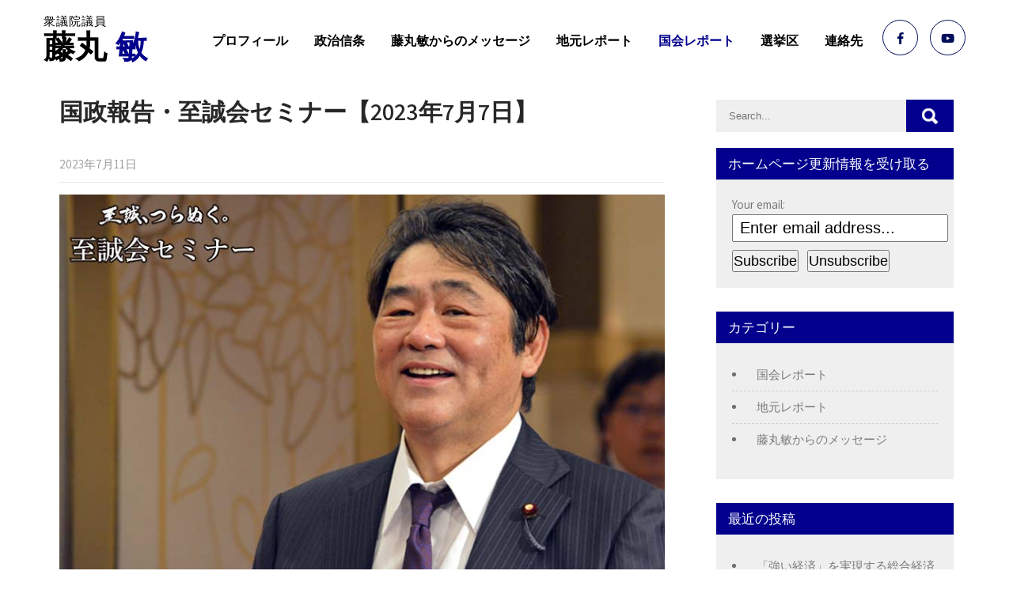

--- FILE ---
content_type: text/html; charset=UTF-8
request_url: https://fujimaru-satoshi.net/report-kokkai/20230707/
body_size: 22303
content:
<!DOCTYPE html>
<html dir="ltr" lang="ja" prefix="og: https://ogp.me/ns#">
<head>
<meta charset="UTF-8">
<meta name="SKYPE_TOOLBAR" content="SKYPE_TOOLBAR_PARSER_COMPATIBLE">
<meta name="viewport" content="width=device-width">
<link rel="profile" href="http://gmpg.org/xfn/11">
<link rel="pingback" href="https://fujimaru-satoshi.net/xmlrpc.php">
<link href="https://cdnjs.cloudflare.com/ajax/libs/font-awesome/5.11.2/css/all.min.css" rel="stylesheet">
<link rel="stylesheet" href="https://cdnjs.cloudflare.com/ajax/libs/font-awesome-animation/0.0.10/font-awesome-animation.css" type="text/css" media="all" />
<!--[if lt IE 9]>
<script type="text/javascript" src="https://fujimaru-satoshi.net/wp-content/themes/s-fujimaru/js/html5.js"></script>
<link rel="stylesheet" href="https://fujimaru-satoshi.net/wp-content/themes/s-fujimaru/css/ie.css" type="text/css" media="all" />
<![endif]-->
<title>国政報告・至誠会セミナー【2023年7月7日】 - 藤丸 敏</title>
	<style>img:is([sizes="auto" i], [sizes^="auto," i]) { contain-intrinsic-size: 3000px 1500px }</style>
	
		<!-- All in One SEO 4.7.8 - aioseo.com -->
	<meta name="description" content="2023年7月7日、藤丸敏代議士国政報告・至誠会セミナーを開催しました。今回の至誠会セミナーは、実に4年ぶりと" />
	<meta name="robots" content="max-image-preview:large" />
	<meta name="author" content="@kofu"/>
	<link rel="canonical" href="https://fujimaru-satoshi.net/report-kokkai/20230707/" />
	<meta name="generator" content="All in One SEO (AIOSEO) 4.7.8" />
		<meta property="og:locale" content="ja_JP" />
		<meta property="og:site_name" content="藤丸 敏 - 衆議院議員" />
		<meta property="og:type" content="article" />
		<meta property="og:title" content="国政報告・至誠会セミナー【2023年7月7日】 - 藤丸 敏" />
		<meta property="og:description" content="2023年7月7日、藤丸敏代議士国政報告・至誠会セミナーを開催しました。今回の至誠会セミナーは、実に4年ぶりと" />
		<meta property="og:url" content="https://fujimaru-satoshi.net/report-kokkai/20230707/" />
		<meta property="article:published_time" content="2023-07-11T07:28:57+00:00" />
		<meta property="article:modified_time" content="2023-07-11T07:28:57+00:00" />
		<meta name="twitter:card" content="summary_large_image" />
		<meta name="twitter:title" content="国政報告・至誠会セミナー【2023年7月7日】 - 藤丸 敏" />
		<meta name="twitter:description" content="2023年7月7日、藤丸敏代議士国政報告・至誠会セミナーを開催しました。今回の至誠会セミナーは、実に4年ぶりと" />
		<script type="application/ld+json" class="aioseo-schema">
			{"@context":"https:\/\/schema.org","@graph":[{"@type":"BlogPosting","@id":"https:\/\/fujimaru-satoshi.net\/report-kokkai\/20230707\/#blogposting","name":"\u56fd\u653f\u5831\u544a\u30fb\u81f3\u8aa0\u4f1a\u30bb\u30df\u30ca\u30fc\u30102023\u5e747\u67087\u65e5\u3011 - \u85e4\u4e38 \u654f","headline":"\u56fd\u653f\u5831\u544a\u30fb\u81f3\u8aa0\u4f1a\u30bb\u30df\u30ca\u30fc\u30102023\u5e747\u67087\u65e5\u3011","author":{"@id":"https:\/\/fujimaru-satoshi.net\/author\/kofu\/#author"},"publisher":{"@id":"https:\/\/fujimaru-satoshi.net\/#organization"},"image":{"@type":"ImageObject","url":"https:\/\/fujimaru-satoshi.net\/wp-content\/uploads\/20230707-\u85e4\u4e38\u4ee3\u8b70\u58eb\u30e1\u30a4\u30f3.jpg","width":800,"height":500},"datePublished":"2023-07-11T16:28:57+09:00","dateModified":"2023-07-11T16:28:57+09:00","inLanguage":"ja","mainEntityOfPage":{"@id":"https:\/\/fujimaru-satoshi.net\/report-kokkai\/20230707\/#webpage"},"isPartOf":{"@id":"https:\/\/fujimaru-satoshi.net\/report-kokkai\/20230707\/#webpage"},"articleSection":"\u56fd\u4f1a\u30ec\u30dd\u30fc\u30c8"},{"@type":"BreadcrumbList","@id":"https:\/\/fujimaru-satoshi.net\/report-kokkai\/20230707\/#breadcrumblist","itemListElement":[{"@type":"ListItem","@id":"https:\/\/fujimaru-satoshi.net\/#listItem","position":1,"name":"\u5bb6","item":"https:\/\/fujimaru-satoshi.net\/","nextItem":{"@type":"ListItem","@id":"https:\/\/fujimaru-satoshi.net\/category\/report-kokkai\/#listItem","name":"\u56fd\u4f1a\u30ec\u30dd\u30fc\u30c8"}},{"@type":"ListItem","@id":"https:\/\/fujimaru-satoshi.net\/category\/report-kokkai\/#listItem","position":2,"name":"\u56fd\u4f1a\u30ec\u30dd\u30fc\u30c8","item":"https:\/\/fujimaru-satoshi.net\/category\/report-kokkai\/","nextItem":{"@type":"ListItem","@id":"https:\/\/fujimaru-satoshi.net\/report-kokkai\/20230707\/#listItem","name":"\u56fd\u653f\u5831\u544a\u30fb\u81f3\u8aa0\u4f1a\u30bb\u30df\u30ca\u30fc\u30102023\u5e747\u67087\u65e5\u3011"},"previousItem":{"@type":"ListItem","@id":"https:\/\/fujimaru-satoshi.net\/#listItem","name":"\u5bb6"}},{"@type":"ListItem","@id":"https:\/\/fujimaru-satoshi.net\/report-kokkai\/20230707\/#listItem","position":3,"name":"\u56fd\u653f\u5831\u544a\u30fb\u81f3\u8aa0\u4f1a\u30bb\u30df\u30ca\u30fc\u30102023\u5e747\u67087\u65e5\u3011","previousItem":{"@type":"ListItem","@id":"https:\/\/fujimaru-satoshi.net\/category\/report-kokkai\/#listItem","name":"\u56fd\u4f1a\u30ec\u30dd\u30fc\u30c8"}}]},{"@type":"Organization","@id":"https:\/\/fujimaru-satoshi.net\/#organization","name":"\u85e4\u4e38 \u654f","description":"\u8846\u8b70\u9662\u8b70\u54e1","url":"https:\/\/fujimaru-satoshi.net\/"},{"@type":"Person","@id":"https:\/\/fujimaru-satoshi.net\/author\/kofu\/#author","url":"https:\/\/fujimaru-satoshi.net\/author\/kofu\/","name":"@kofu"},{"@type":"WebPage","@id":"https:\/\/fujimaru-satoshi.net\/report-kokkai\/20230707\/#webpage","url":"https:\/\/fujimaru-satoshi.net\/report-kokkai\/20230707\/","name":"\u56fd\u653f\u5831\u544a\u30fb\u81f3\u8aa0\u4f1a\u30bb\u30df\u30ca\u30fc\u30102023\u5e747\u67087\u65e5\u3011 - \u85e4\u4e38 \u654f","description":"2023\u5e747\u67087\u65e5\u3001\u85e4\u4e38\u654f\u4ee3\u8b70\u58eb\u56fd\u653f\u5831\u544a\u30fb\u81f3\u8aa0\u4f1a\u30bb\u30df\u30ca\u30fc\u3092\u958b\u50ac\u3057\u307e\u3057\u305f\u3002\u4eca\u56de\u306e\u81f3\u8aa0\u4f1a\u30bb\u30df\u30ca\u30fc\u306f\u3001\u5b9f\u306b4\u5e74\u3076\u308a\u3068","inLanguage":"ja","isPartOf":{"@id":"https:\/\/fujimaru-satoshi.net\/#website"},"breadcrumb":{"@id":"https:\/\/fujimaru-satoshi.net\/report-kokkai\/20230707\/#breadcrumblist"},"author":{"@id":"https:\/\/fujimaru-satoshi.net\/author\/kofu\/#author"},"creator":{"@id":"https:\/\/fujimaru-satoshi.net\/author\/kofu\/#author"},"image":{"@type":"ImageObject","url":"https:\/\/fujimaru-satoshi.net\/wp-content\/uploads\/20230707-\u85e4\u4e38\u4ee3\u8b70\u58eb\u30e1\u30a4\u30f3.jpg","@id":"https:\/\/fujimaru-satoshi.net\/report-kokkai\/20230707\/#mainImage","width":800,"height":500},"primaryImageOfPage":{"@id":"https:\/\/fujimaru-satoshi.net\/report-kokkai\/20230707\/#mainImage"},"datePublished":"2023-07-11T16:28:57+09:00","dateModified":"2023-07-11T16:28:57+09:00"},{"@type":"WebSite","@id":"https:\/\/fujimaru-satoshi.net\/#website","url":"https:\/\/fujimaru-satoshi.net\/","name":"\u85e4\u4e38 \u654f","description":"\u8846\u8b70\u9662\u8b70\u54e1","inLanguage":"ja","publisher":{"@id":"https:\/\/fujimaru-satoshi.net\/#organization"}}]}
		</script>
		<!-- All in One SEO -->

<link rel='dns-prefetch' href='//fonts.googleapis.com' />
<link rel="alternate" type="application/rss+xml" title="藤丸 敏 &raquo; フィード" href="https://fujimaru-satoshi.net/feed/" />
<link rel="alternate" type="application/rss+xml" title="藤丸 敏 &raquo; コメントフィード" href="https://fujimaru-satoshi.net/comments/feed/" />
		<!-- This site uses the Google Analytics by ExactMetrics plugin v8.3.2 - Using Analytics tracking - https://www.exactmetrics.com/ -->
							<script src="//www.googletagmanager.com/gtag/js?id=G-GX097DCH3B"  data-cfasync="false" data-wpfc-render="false" type="text/javascript" async></script>
			<script data-cfasync="false" data-wpfc-render="false" type="text/javascript">
				var em_version = '8.3.2';
				var em_track_user = true;
				var em_no_track_reason = '';
								var ExactMetricsDefaultLocations = {"page_location":"https:\/\/fujimaru-satoshi.net\/report-kokkai\/20230707\/"};
				if ( typeof ExactMetricsPrivacyGuardFilter === 'function' ) {
					var ExactMetricsLocations = (typeof ExactMetricsExcludeQuery === 'object') ? ExactMetricsPrivacyGuardFilter( ExactMetricsExcludeQuery ) : ExactMetricsPrivacyGuardFilter( ExactMetricsDefaultLocations );
				} else {
					var ExactMetricsLocations = (typeof ExactMetricsExcludeQuery === 'object') ? ExactMetricsExcludeQuery : ExactMetricsDefaultLocations;
				}

								var disableStrs = [
										'ga-disable-G-GX097DCH3B',
									];

				/* Function to detect opted out users */
				function __gtagTrackerIsOptedOut() {
					for (var index = 0; index < disableStrs.length; index++) {
						if (document.cookie.indexOf(disableStrs[index] + '=true') > -1) {
							return true;
						}
					}

					return false;
				}

				/* Disable tracking if the opt-out cookie exists. */
				if (__gtagTrackerIsOptedOut()) {
					for (var index = 0; index < disableStrs.length; index++) {
						window[disableStrs[index]] = true;
					}
				}

				/* Opt-out function */
				function __gtagTrackerOptout() {
					for (var index = 0; index < disableStrs.length; index++) {
						document.cookie = disableStrs[index] + '=true; expires=Thu, 31 Dec 2099 23:59:59 UTC; path=/';
						window[disableStrs[index]] = true;
					}
				}

				if ('undefined' === typeof gaOptout) {
					function gaOptout() {
						__gtagTrackerOptout();
					}
				}
								window.dataLayer = window.dataLayer || [];

				window.ExactMetricsDualTracker = {
					helpers: {},
					trackers: {},
				};
				if (em_track_user) {
					function __gtagDataLayer() {
						dataLayer.push(arguments);
					}

					function __gtagTracker(type, name, parameters) {
						if (!parameters) {
							parameters = {};
						}

						if (parameters.send_to) {
							__gtagDataLayer.apply(null, arguments);
							return;
						}

						if (type === 'event') {
														parameters.send_to = exactmetrics_frontend.v4_id;
							var hookName = name;
							if (typeof parameters['event_category'] !== 'undefined') {
								hookName = parameters['event_category'] + ':' + name;
							}

							if (typeof ExactMetricsDualTracker.trackers[hookName] !== 'undefined') {
								ExactMetricsDualTracker.trackers[hookName](parameters);
							} else {
								__gtagDataLayer('event', name, parameters);
							}
							
						} else {
							__gtagDataLayer.apply(null, arguments);
						}
					}

					__gtagTracker('js', new Date());
					__gtagTracker('set', {
						'developer_id.dNDMyYj': true,
											});
					if ( ExactMetricsLocations.page_location ) {
						__gtagTracker('set', ExactMetricsLocations);
					}
										__gtagTracker('config', 'G-GX097DCH3B', {"forceSSL":"true"} );
															window.gtag = __gtagTracker;										(function () {
						/* https://developers.google.com/analytics/devguides/collection/analyticsjs/ */
						/* ga and __gaTracker compatibility shim. */
						var noopfn = function () {
							return null;
						};
						var newtracker = function () {
							return new Tracker();
						};
						var Tracker = function () {
							return null;
						};
						var p = Tracker.prototype;
						p.get = noopfn;
						p.set = noopfn;
						p.send = function () {
							var args = Array.prototype.slice.call(arguments);
							args.unshift('send');
							__gaTracker.apply(null, args);
						};
						var __gaTracker = function () {
							var len = arguments.length;
							if (len === 0) {
								return;
							}
							var f = arguments[len - 1];
							if (typeof f !== 'object' || f === null || typeof f.hitCallback !== 'function') {
								if ('send' === arguments[0]) {
									var hitConverted, hitObject = false, action;
									if ('event' === arguments[1]) {
										if ('undefined' !== typeof arguments[3]) {
											hitObject = {
												'eventAction': arguments[3],
												'eventCategory': arguments[2],
												'eventLabel': arguments[4],
												'value': arguments[5] ? arguments[5] : 1,
											}
										}
									}
									if ('pageview' === arguments[1]) {
										if ('undefined' !== typeof arguments[2]) {
											hitObject = {
												'eventAction': 'page_view',
												'page_path': arguments[2],
											}
										}
									}
									if (typeof arguments[2] === 'object') {
										hitObject = arguments[2];
									}
									if (typeof arguments[5] === 'object') {
										Object.assign(hitObject, arguments[5]);
									}
									if ('undefined' !== typeof arguments[1].hitType) {
										hitObject = arguments[1];
										if ('pageview' === hitObject.hitType) {
											hitObject.eventAction = 'page_view';
										}
									}
									if (hitObject) {
										action = 'timing' === arguments[1].hitType ? 'timing_complete' : hitObject.eventAction;
										hitConverted = mapArgs(hitObject);
										__gtagTracker('event', action, hitConverted);
									}
								}
								return;
							}

							function mapArgs(args) {
								var arg, hit = {};
								var gaMap = {
									'eventCategory': 'event_category',
									'eventAction': 'event_action',
									'eventLabel': 'event_label',
									'eventValue': 'event_value',
									'nonInteraction': 'non_interaction',
									'timingCategory': 'event_category',
									'timingVar': 'name',
									'timingValue': 'value',
									'timingLabel': 'event_label',
									'page': 'page_path',
									'location': 'page_location',
									'title': 'page_title',
									'referrer' : 'page_referrer',
								};
								for (arg in args) {
																		if (!(!args.hasOwnProperty(arg) || !gaMap.hasOwnProperty(arg))) {
										hit[gaMap[arg]] = args[arg];
									} else {
										hit[arg] = args[arg];
									}
								}
								return hit;
							}

							try {
								f.hitCallback();
							} catch (ex) {
							}
						};
						__gaTracker.create = newtracker;
						__gaTracker.getByName = newtracker;
						__gaTracker.getAll = function () {
							return [];
						};
						__gaTracker.remove = noopfn;
						__gaTracker.loaded = true;
						window['__gaTracker'] = __gaTracker;
					})();
									} else {
										console.log("");
					(function () {
						function __gtagTracker() {
							return null;
						}

						window['__gtagTracker'] = __gtagTracker;
						window['gtag'] = __gtagTracker;
					})();
									}
			</script>
				<!-- / Google Analytics by ExactMetrics -->
		<script type="text/javascript">
/* <![CDATA[ */
window._wpemojiSettings = {"baseUrl":"https:\/\/s.w.org\/images\/core\/emoji\/15.0.3\/72x72\/","ext":".png","svgUrl":"https:\/\/s.w.org\/images\/core\/emoji\/15.0.3\/svg\/","svgExt":".svg","source":{"concatemoji":"https:\/\/fujimaru-satoshi.net\/wp-includes\/js\/wp-emoji-release.min.js?ver=6.7.4"}};
/*! This file is auto-generated */
!function(i,n){var o,s,e;function c(e){try{var t={supportTests:e,timestamp:(new Date).valueOf()};sessionStorage.setItem(o,JSON.stringify(t))}catch(e){}}function p(e,t,n){e.clearRect(0,0,e.canvas.width,e.canvas.height),e.fillText(t,0,0);var t=new Uint32Array(e.getImageData(0,0,e.canvas.width,e.canvas.height).data),r=(e.clearRect(0,0,e.canvas.width,e.canvas.height),e.fillText(n,0,0),new Uint32Array(e.getImageData(0,0,e.canvas.width,e.canvas.height).data));return t.every(function(e,t){return e===r[t]})}function u(e,t,n){switch(t){case"flag":return n(e,"\ud83c\udff3\ufe0f\u200d\u26a7\ufe0f","\ud83c\udff3\ufe0f\u200b\u26a7\ufe0f")?!1:!n(e,"\ud83c\uddfa\ud83c\uddf3","\ud83c\uddfa\u200b\ud83c\uddf3")&&!n(e,"\ud83c\udff4\udb40\udc67\udb40\udc62\udb40\udc65\udb40\udc6e\udb40\udc67\udb40\udc7f","\ud83c\udff4\u200b\udb40\udc67\u200b\udb40\udc62\u200b\udb40\udc65\u200b\udb40\udc6e\u200b\udb40\udc67\u200b\udb40\udc7f");case"emoji":return!n(e,"\ud83d\udc26\u200d\u2b1b","\ud83d\udc26\u200b\u2b1b")}return!1}function f(e,t,n){var r="undefined"!=typeof WorkerGlobalScope&&self instanceof WorkerGlobalScope?new OffscreenCanvas(300,150):i.createElement("canvas"),a=r.getContext("2d",{willReadFrequently:!0}),o=(a.textBaseline="top",a.font="600 32px Arial",{});return e.forEach(function(e){o[e]=t(a,e,n)}),o}function t(e){var t=i.createElement("script");t.src=e,t.defer=!0,i.head.appendChild(t)}"undefined"!=typeof Promise&&(o="wpEmojiSettingsSupports",s=["flag","emoji"],n.supports={everything:!0,everythingExceptFlag:!0},e=new Promise(function(e){i.addEventListener("DOMContentLoaded",e,{once:!0})}),new Promise(function(t){var n=function(){try{var e=JSON.parse(sessionStorage.getItem(o));if("object"==typeof e&&"number"==typeof e.timestamp&&(new Date).valueOf()<e.timestamp+604800&&"object"==typeof e.supportTests)return e.supportTests}catch(e){}return null}();if(!n){if("undefined"!=typeof Worker&&"undefined"!=typeof OffscreenCanvas&&"undefined"!=typeof URL&&URL.createObjectURL&&"undefined"!=typeof Blob)try{var e="postMessage("+f.toString()+"("+[JSON.stringify(s),u.toString(),p.toString()].join(",")+"));",r=new Blob([e],{type:"text/javascript"}),a=new Worker(URL.createObjectURL(r),{name:"wpTestEmojiSupports"});return void(a.onmessage=function(e){c(n=e.data),a.terminate(),t(n)})}catch(e){}c(n=f(s,u,p))}t(n)}).then(function(e){for(var t in e)n.supports[t]=e[t],n.supports.everything=n.supports.everything&&n.supports[t],"flag"!==t&&(n.supports.everythingExceptFlag=n.supports.everythingExceptFlag&&n.supports[t]);n.supports.everythingExceptFlag=n.supports.everythingExceptFlag&&!n.supports.flag,n.DOMReady=!1,n.readyCallback=function(){n.DOMReady=!0}}).then(function(){return e}).then(function(){var e;n.supports.everything||(n.readyCallback(),(e=n.source||{}).concatemoji?t(e.concatemoji):e.wpemoji&&e.twemoji&&(t(e.twemoji),t(e.wpemoji)))}))}((window,document),window._wpemojiSettings);
/* ]]> */
</script>
<style id='wp-emoji-styles-inline-css' type='text/css'>

	img.wp-smiley, img.emoji {
		display: inline !important;
		border: none !important;
		box-shadow: none !important;
		height: 1em !important;
		width: 1em !important;
		margin: 0 0.07em !important;
		vertical-align: -0.1em !important;
		background: none !important;
		padding: 0 !important;
	}
</style>
<link rel='stylesheet' id='wp-block-library-css' href='https://fujimaru-satoshi.net/wp-includes/css/dist/block-library/style.min.css?ver=6.7.4' type='text/css' media='all' />
<style id='classic-theme-styles-inline-css' type='text/css'>
/*! This file is auto-generated */
.wp-block-button__link{color:#fff;background-color:#32373c;border-radius:9999px;box-shadow:none;text-decoration:none;padding:calc(.667em + 2px) calc(1.333em + 2px);font-size:1.125em}.wp-block-file__button{background:#32373c;color:#fff;text-decoration:none}
</style>
<style id='global-styles-inline-css' type='text/css'>
:root{--wp--preset--aspect-ratio--square: 1;--wp--preset--aspect-ratio--4-3: 4/3;--wp--preset--aspect-ratio--3-4: 3/4;--wp--preset--aspect-ratio--3-2: 3/2;--wp--preset--aspect-ratio--2-3: 2/3;--wp--preset--aspect-ratio--16-9: 16/9;--wp--preset--aspect-ratio--9-16: 9/16;--wp--preset--color--black: #000000;--wp--preset--color--cyan-bluish-gray: #abb8c3;--wp--preset--color--white: #ffffff;--wp--preset--color--pale-pink: #f78da7;--wp--preset--color--vivid-red: #cf2e2e;--wp--preset--color--luminous-vivid-orange: #ff6900;--wp--preset--color--luminous-vivid-amber: #fcb900;--wp--preset--color--light-green-cyan: #7bdcb5;--wp--preset--color--vivid-green-cyan: #00d084;--wp--preset--color--pale-cyan-blue: #8ed1fc;--wp--preset--color--vivid-cyan-blue: #0693e3;--wp--preset--color--vivid-purple: #9b51e0;--wp--preset--gradient--vivid-cyan-blue-to-vivid-purple: linear-gradient(135deg,rgba(6,147,227,1) 0%,rgb(155,81,224) 100%);--wp--preset--gradient--light-green-cyan-to-vivid-green-cyan: linear-gradient(135deg,rgb(122,220,180) 0%,rgb(0,208,130) 100%);--wp--preset--gradient--luminous-vivid-amber-to-luminous-vivid-orange: linear-gradient(135deg,rgba(252,185,0,1) 0%,rgba(255,105,0,1) 100%);--wp--preset--gradient--luminous-vivid-orange-to-vivid-red: linear-gradient(135deg,rgba(255,105,0,1) 0%,rgb(207,46,46) 100%);--wp--preset--gradient--very-light-gray-to-cyan-bluish-gray: linear-gradient(135deg,rgb(238,238,238) 0%,rgb(169,184,195) 100%);--wp--preset--gradient--cool-to-warm-spectrum: linear-gradient(135deg,rgb(74,234,220) 0%,rgb(151,120,209) 20%,rgb(207,42,186) 40%,rgb(238,44,130) 60%,rgb(251,105,98) 80%,rgb(254,248,76) 100%);--wp--preset--gradient--blush-light-purple: linear-gradient(135deg,rgb(255,206,236) 0%,rgb(152,150,240) 100%);--wp--preset--gradient--blush-bordeaux: linear-gradient(135deg,rgb(254,205,165) 0%,rgb(254,45,45) 50%,rgb(107,0,62) 100%);--wp--preset--gradient--luminous-dusk: linear-gradient(135deg,rgb(255,203,112) 0%,rgb(199,81,192) 50%,rgb(65,88,208) 100%);--wp--preset--gradient--pale-ocean: linear-gradient(135deg,rgb(255,245,203) 0%,rgb(182,227,212) 50%,rgb(51,167,181) 100%);--wp--preset--gradient--electric-grass: linear-gradient(135deg,rgb(202,248,128) 0%,rgb(113,206,126) 100%);--wp--preset--gradient--midnight: linear-gradient(135deg,rgb(2,3,129) 0%,rgb(40,116,252) 100%);--wp--preset--font-size--small: 13px;--wp--preset--font-size--medium: 20px;--wp--preset--font-size--large: 36px;--wp--preset--font-size--x-large: 42px;--wp--preset--spacing--20: 0.44rem;--wp--preset--spacing--30: 0.67rem;--wp--preset--spacing--40: 1rem;--wp--preset--spacing--50: 1.5rem;--wp--preset--spacing--60: 2.25rem;--wp--preset--spacing--70: 3.38rem;--wp--preset--spacing--80: 5.06rem;--wp--preset--shadow--natural: 6px 6px 9px rgba(0, 0, 0, 0.2);--wp--preset--shadow--deep: 12px 12px 50px rgba(0, 0, 0, 0.4);--wp--preset--shadow--sharp: 6px 6px 0px rgba(0, 0, 0, 0.2);--wp--preset--shadow--outlined: 6px 6px 0px -3px rgba(255, 255, 255, 1), 6px 6px rgba(0, 0, 0, 1);--wp--preset--shadow--crisp: 6px 6px 0px rgba(0, 0, 0, 1);}:where(.is-layout-flex){gap: 0.5em;}:where(.is-layout-grid){gap: 0.5em;}body .is-layout-flex{display: flex;}.is-layout-flex{flex-wrap: wrap;align-items: center;}.is-layout-flex > :is(*, div){margin: 0;}body .is-layout-grid{display: grid;}.is-layout-grid > :is(*, div){margin: 0;}:where(.wp-block-columns.is-layout-flex){gap: 2em;}:where(.wp-block-columns.is-layout-grid){gap: 2em;}:where(.wp-block-post-template.is-layout-flex){gap: 1.25em;}:where(.wp-block-post-template.is-layout-grid){gap: 1.25em;}.has-black-color{color: var(--wp--preset--color--black) !important;}.has-cyan-bluish-gray-color{color: var(--wp--preset--color--cyan-bluish-gray) !important;}.has-white-color{color: var(--wp--preset--color--white) !important;}.has-pale-pink-color{color: var(--wp--preset--color--pale-pink) !important;}.has-vivid-red-color{color: var(--wp--preset--color--vivid-red) !important;}.has-luminous-vivid-orange-color{color: var(--wp--preset--color--luminous-vivid-orange) !important;}.has-luminous-vivid-amber-color{color: var(--wp--preset--color--luminous-vivid-amber) !important;}.has-light-green-cyan-color{color: var(--wp--preset--color--light-green-cyan) !important;}.has-vivid-green-cyan-color{color: var(--wp--preset--color--vivid-green-cyan) !important;}.has-pale-cyan-blue-color{color: var(--wp--preset--color--pale-cyan-blue) !important;}.has-vivid-cyan-blue-color{color: var(--wp--preset--color--vivid-cyan-blue) !important;}.has-vivid-purple-color{color: var(--wp--preset--color--vivid-purple) !important;}.has-black-background-color{background-color: var(--wp--preset--color--black) !important;}.has-cyan-bluish-gray-background-color{background-color: var(--wp--preset--color--cyan-bluish-gray) !important;}.has-white-background-color{background-color: var(--wp--preset--color--white) !important;}.has-pale-pink-background-color{background-color: var(--wp--preset--color--pale-pink) !important;}.has-vivid-red-background-color{background-color: var(--wp--preset--color--vivid-red) !important;}.has-luminous-vivid-orange-background-color{background-color: var(--wp--preset--color--luminous-vivid-orange) !important;}.has-luminous-vivid-amber-background-color{background-color: var(--wp--preset--color--luminous-vivid-amber) !important;}.has-light-green-cyan-background-color{background-color: var(--wp--preset--color--light-green-cyan) !important;}.has-vivid-green-cyan-background-color{background-color: var(--wp--preset--color--vivid-green-cyan) !important;}.has-pale-cyan-blue-background-color{background-color: var(--wp--preset--color--pale-cyan-blue) !important;}.has-vivid-cyan-blue-background-color{background-color: var(--wp--preset--color--vivid-cyan-blue) !important;}.has-vivid-purple-background-color{background-color: var(--wp--preset--color--vivid-purple) !important;}.has-black-border-color{border-color: var(--wp--preset--color--black) !important;}.has-cyan-bluish-gray-border-color{border-color: var(--wp--preset--color--cyan-bluish-gray) !important;}.has-white-border-color{border-color: var(--wp--preset--color--white) !important;}.has-pale-pink-border-color{border-color: var(--wp--preset--color--pale-pink) !important;}.has-vivid-red-border-color{border-color: var(--wp--preset--color--vivid-red) !important;}.has-luminous-vivid-orange-border-color{border-color: var(--wp--preset--color--luminous-vivid-orange) !important;}.has-luminous-vivid-amber-border-color{border-color: var(--wp--preset--color--luminous-vivid-amber) !important;}.has-light-green-cyan-border-color{border-color: var(--wp--preset--color--light-green-cyan) !important;}.has-vivid-green-cyan-border-color{border-color: var(--wp--preset--color--vivid-green-cyan) !important;}.has-pale-cyan-blue-border-color{border-color: var(--wp--preset--color--pale-cyan-blue) !important;}.has-vivid-cyan-blue-border-color{border-color: var(--wp--preset--color--vivid-cyan-blue) !important;}.has-vivid-purple-border-color{border-color: var(--wp--preset--color--vivid-purple) !important;}.has-vivid-cyan-blue-to-vivid-purple-gradient-background{background: var(--wp--preset--gradient--vivid-cyan-blue-to-vivid-purple) !important;}.has-light-green-cyan-to-vivid-green-cyan-gradient-background{background: var(--wp--preset--gradient--light-green-cyan-to-vivid-green-cyan) !important;}.has-luminous-vivid-amber-to-luminous-vivid-orange-gradient-background{background: var(--wp--preset--gradient--luminous-vivid-amber-to-luminous-vivid-orange) !important;}.has-luminous-vivid-orange-to-vivid-red-gradient-background{background: var(--wp--preset--gradient--luminous-vivid-orange-to-vivid-red) !important;}.has-very-light-gray-to-cyan-bluish-gray-gradient-background{background: var(--wp--preset--gradient--very-light-gray-to-cyan-bluish-gray) !important;}.has-cool-to-warm-spectrum-gradient-background{background: var(--wp--preset--gradient--cool-to-warm-spectrum) !important;}.has-blush-light-purple-gradient-background{background: var(--wp--preset--gradient--blush-light-purple) !important;}.has-blush-bordeaux-gradient-background{background: var(--wp--preset--gradient--blush-bordeaux) !important;}.has-luminous-dusk-gradient-background{background: var(--wp--preset--gradient--luminous-dusk) !important;}.has-pale-ocean-gradient-background{background: var(--wp--preset--gradient--pale-ocean) !important;}.has-electric-grass-gradient-background{background: var(--wp--preset--gradient--electric-grass) !important;}.has-midnight-gradient-background{background: var(--wp--preset--gradient--midnight) !important;}.has-small-font-size{font-size: var(--wp--preset--font-size--small) !important;}.has-medium-font-size{font-size: var(--wp--preset--font-size--medium) !important;}.has-large-font-size{font-size: var(--wp--preset--font-size--large) !important;}.has-x-large-font-size{font-size: var(--wp--preset--font-size--x-large) !important;}
:where(.wp-block-post-template.is-layout-flex){gap: 1.25em;}:where(.wp-block-post-template.is-layout-grid){gap: 1.25em;}
:where(.wp-block-columns.is-layout-flex){gap: 2em;}:where(.wp-block-columns.is-layout-grid){gap: 2em;}
:root :where(.wp-block-pullquote){font-size: 1.5em;line-height: 1.6;}
</style>
<style id='responsive-menu-inline-css' type='text/css'>
/** This file is major component of this plugin so please don't try to edit here. */
#rmp_menu_trigger-972 {
  width: 55px;
  height: 55px;
  position: fixed;
  top: 15px;
  border-radius: 5px;
  display: none;
  text-decoration: none;
  left: 5%;
  background: #000000;
  transition: transform 0.5s, background-color 0.5s;
}
#rmp_menu_trigger-972:hover, #rmp_menu_trigger-972:focus {
  background: #000000;
  text-decoration: unset;
}
#rmp_menu_trigger-972.is-active {
  background: #000000;
}
#rmp_menu_trigger-972 .rmp-trigger-box {
  width: 25px;
  color: #ffffff;
}
#rmp_menu_trigger-972 .rmp-trigger-icon-active, #rmp_menu_trigger-972 .rmp-trigger-text-open {
  display: none;
}
#rmp_menu_trigger-972.is-active .rmp-trigger-icon-active, #rmp_menu_trigger-972.is-active .rmp-trigger-text-open {
  display: inline;
}
#rmp_menu_trigger-972.is-active .rmp-trigger-icon-inactive, #rmp_menu_trigger-972.is-active .rmp-trigger-text {
  display: none;
}
#rmp_menu_trigger-972 .rmp-trigger-label {
  color: #ffffff;
  pointer-events: none;
  line-height: 13px;
  font-family: inherit;
  font-size: 14px;
  display: inline;
  text-transform: inherit;
}
#rmp_menu_trigger-972 .rmp-trigger-label.rmp-trigger-label-top {
  display: block;
  margin-bottom: 12px;
}
#rmp_menu_trigger-972 .rmp-trigger-label.rmp-trigger-label-bottom {
  display: block;
  margin-top: 12px;
}
#rmp_menu_trigger-972 .responsive-menu-pro-inner {
  display: block;
}
#rmp_menu_trigger-972 .rmp-trigger-icon-inactive .rmp-font-icon {
  color: #ffffff;
}
#rmp_menu_trigger-972 .responsive-menu-pro-inner, #rmp_menu_trigger-972 .responsive-menu-pro-inner::before, #rmp_menu_trigger-972 .responsive-menu-pro-inner::after {
  width: 25px;
  height: 3px;
  background-color: #ffffff;
  border-radius: 4px;
  position: absolute;
}
#rmp_menu_trigger-972 .rmp-trigger-icon-active .rmp-font-icon {
  color: #ffffff;
}
#rmp_menu_trigger-972.is-active .responsive-menu-pro-inner, #rmp_menu_trigger-972.is-active .responsive-menu-pro-inner::before, #rmp_menu_trigger-972.is-active .responsive-menu-pro-inner::after {
  background-color: #ffffff;
}
#rmp_menu_trigger-972:hover .rmp-trigger-icon-inactive .rmp-font-icon {
  color: #ffffff;
}
#rmp_menu_trigger-972:not(.is-active):hover .responsive-menu-pro-inner, #rmp_menu_trigger-972:not(.is-active):hover .responsive-menu-pro-inner::before, #rmp_menu_trigger-972:not(.is-active):hover .responsive-menu-pro-inner::after {
  background-color: #ffffff;
}
#rmp_menu_trigger-972 .responsive-menu-pro-inner::before {
  top: 10px;
}
#rmp_menu_trigger-972 .responsive-menu-pro-inner::after {
  bottom: 10px;
}
#rmp_menu_trigger-972.is-active .responsive-menu-pro-inner::after {
  bottom: 0;
}
/* Hamburger menu styling */
@media screen and (max-width: 768px) {
  /** Menu Title Style */
  /** Menu Additional Content Style */
  #rmp_menu_trigger-972 {
    display: block;
  }
  #rmp-container-972 {
    position: fixed;
    top: 0;
    margin: 0;
    transition: transform 0.5s;
    overflow: auto;
    display: block;
    width: 75%;
    background-color: #212121;
    background-image: url("");
    height: 100%;
    right: 0;
    padding-top: 0px;
    padding-left: 0px;
    padding-bottom: 0px;
    padding-right: 0px;
  }
  #rmp-menu-wrap-972 {
    padding-top: 0px;
    padding-left: 0px;
    padding-bottom: 0px;
    padding-right: 0px;
    background-color: #212121;
  }
  #rmp-menu-wrap-972 .rmp-menu, #rmp-menu-wrap-972 .rmp-submenu {
    width: 100%;
    box-sizing: border-box;
    margin: 0;
    padding: 0;
  }
  #rmp-menu-wrap-972 .rmp-submenu-depth-1 .rmp-menu-item-link {
    padding-left: 10%;
  }
  #rmp-menu-wrap-972 .rmp-submenu-depth-2 .rmp-menu-item-link {
    padding-left: 15%;
  }
  #rmp-menu-wrap-972 .rmp-submenu-depth-3 .rmp-menu-item-link {
    padding-left: 20%;
  }
  #rmp-menu-wrap-972 .rmp-submenu-depth-4 .rmp-menu-item-link {
    padding-left: 25%;
  }
  #rmp-menu-wrap-972 .rmp-submenu.rmp-submenu-open {
    display: block;
  }
  #rmp-menu-wrap-972 .rmp-menu-item {
    width: 100%;
    list-style: none;
    margin: 0;
  }
  #rmp-menu-wrap-972 .rmp-menu-item-link {
    height: 40px;
    line-height: 40px;
    font-size: 13px;
    border-bottom: 1px solid #212121;
    font-family: inherit;
    color: #ffffff;
    text-align: left;
    background-color: #212121;
    font-weight: normal;
    letter-spacing: 0px;
    display: block;
    box-sizing: border-box;
    width: 100%;
    text-decoration: none;
    position: relative;
    overflow: hidden;
    transition: background-color 0.5s, border-color 0.5s, 0.5s;
    padding: 0 5%;
    padding-right: 50px;
  }
  #rmp-menu-wrap-972 .rmp-menu-item-link:after, #rmp-menu-wrap-972 .rmp-menu-item-link:before {
    display: none;
  }
  #rmp-menu-wrap-972 .rmp-menu-item-link:hover, #rmp-menu-wrap-972 .rmp-menu-item-link:focus {
    color: #ffffff;
    border-color: #212121;
    background-color: #3f3f3f;
  }
  #rmp-menu-wrap-972 .rmp-menu-item-link:focus {
    outline: none;
    border-color: unset;
    box-shadow: unset;
  }
  #rmp-menu-wrap-972 .rmp-menu-item-link .rmp-font-icon {
    height: 40px;
    line-height: 40px;
    margin-right: 10px;
    font-size: 13px;
  }
  #rmp-menu-wrap-972 .rmp-menu-current-item .rmp-menu-item-link {
    color: #02008c;
    border-color: #212121;
    background-color: #212121;
  }
  #rmp-menu-wrap-972 .rmp-menu-current-item .rmp-menu-item-link:hover, #rmp-menu-wrap-972 .rmp-menu-current-item .rmp-menu-item-link:focus {
    color: #ffffff;
    border-color: #3f3f3f;
    background-color: #3f3f3f;
  }
  #rmp-menu-wrap-972 .rmp-menu-subarrow {
    position: absolute;
    top: 0;
    bottom: 0;
    text-align: center;
    overflow: hidden;
    background-size: cover;
    overflow: hidden;
    right: 0;
    border-left-style: solid;
    border-left-color: #212121;
    border-left-width: 1px;
    height: 39px;
    width: 40px;
    color: #ffffff;
    background-color: #212121;
  }
  #rmp-menu-wrap-972 .rmp-menu-subarrow svg {
    fill: #ffffff;
  }
  #rmp-menu-wrap-972 .rmp-menu-subarrow:hover {
    color: #ffffff;
    border-color: #3f3f3f;
    background-color: #3f3f3f;
  }
  #rmp-menu-wrap-972 .rmp-menu-subarrow:hover svg {
    fill: #ffffff;
  }
  #rmp-menu-wrap-972 .rmp-menu-subarrow .rmp-font-icon {
    margin-right: unset;
  }
  #rmp-menu-wrap-972 .rmp-menu-subarrow * {
    vertical-align: middle;
    line-height: 39px;
  }
  #rmp-menu-wrap-972 .rmp-menu-subarrow-active {
    display: block;
    background-size: cover;
    color: #ffffff;
    border-color: #212121;
    background-color: #212121;
  }
  #rmp-menu-wrap-972 .rmp-menu-subarrow-active svg {
    fill: #ffffff;
  }
  #rmp-menu-wrap-972 .rmp-menu-subarrow-active:hover {
    color: #ffffff;
    border-color: #3f3f3f;
    background-color: #3f3f3f;
  }
  #rmp-menu-wrap-972 .rmp-menu-subarrow-active:hover svg {
    fill: #ffffff;
  }
  #rmp-menu-wrap-972 .rmp-submenu {
    display: none;
  }
  #rmp-menu-wrap-972 .rmp-submenu .rmp-menu-item-link {
    height: 40px;
    line-height: 40px;
    letter-spacing: 0px;
    font-size: 13px;
    border-bottom: 1px solid #212121;
    font-family: inherit;
    font-weight: normal;
    color: #ffffff;
    text-align: left;
    background-color: #212121;
  }
  #rmp-menu-wrap-972 .rmp-submenu .rmp-menu-item-link:hover, #rmp-menu-wrap-972 .rmp-submenu .rmp-menu-item-link:focus {
    color: #ffffff;
    border-color: #212121;
    background-color: #3f3f3f;
  }
  #rmp-menu-wrap-972 .rmp-submenu .rmp-menu-current-item .rmp-menu-item-link {
    color: #ffffff;
    border-color: #212121;
    background-color: #212121;
  }
  #rmp-menu-wrap-972 .rmp-submenu .rmp-menu-current-item .rmp-menu-item-link:hover, #rmp-menu-wrap-972 .rmp-submenu .rmp-menu-current-item .rmp-menu-item-link:focus {
    color: #ffffff;
    border-color: #3f3f3f;
    background-color: #3f3f3f;
  }
  #rmp-menu-wrap-972 .rmp-submenu .rmp-menu-subarrow {
    right: 0;
    border-right: unset;
    border-left-style: solid;
    border-left-color: #212121;
    border-left-width: 1px;
    height: 39px;
    line-height: 39px;
    width: 40px;
    color: #ffffff;
    background-color: #212121;
  }
  #rmp-menu-wrap-972 .rmp-submenu .rmp-menu-subarrow:hover {
    color: #ffffff;
    border-color: #3f3f3f;
    background-color: #3f3f3f;
  }
  #rmp-menu-wrap-972 .rmp-submenu .rmp-menu-subarrow-active {
    color: #ffffff;
    border-color: #212121;
    background-color: #212121;
  }
  #rmp-menu-wrap-972 .rmp-submenu .rmp-menu-subarrow-active:hover {
    color: #ffffff;
    border-color: #3f3f3f;
    background-color: #3f3f3f;
  }
  #rmp-menu-wrap-972 .rmp-menu-item-description {
    margin: 0;
    padding: 5px 5%;
    opacity: 0.8;
    color: #ffffff;
  }
  #rmp-search-box-972 {
    display: block;
    padding-top: 0px;
    padding-left: 5%;
    padding-bottom: 0px;
    padding-right: 5%;
  }
  #rmp-search-box-972 .rmp-search-form {
    margin: 0;
  }
  #rmp-search-box-972 .rmp-search-box {
    background: #ffffff;
    border: 1px solid #dadada;
    color: #333333;
    width: 100%;
    padding: 0 5%;
    border-radius: 30px;
    height: 45px;
    -webkit-appearance: none;
  }
  #rmp-search-box-972 .rmp-search-box::placeholder {
    color: #c7c7cd;
  }
  #rmp-search-box-972 .rmp-search-box:focus {
    background-color: #ffffff;
    outline: 2px solid #dadada;
    color: #333333;
  }
  #rmp-menu-title-972 {
    background-color: #212121;
    color: #ffffff;
    text-align: left;
    font-size: 13px;
    padding-top: 10%;
    padding-left: 5%;
    padding-bottom: 0%;
    padding-right: 5%;
    font-weight: 400;
    transition: background-color 0.5s, border-color 0.5s, color 0.5s;
  }
  #rmp-menu-title-972:hover {
    background-color: #212121;
    color: #ffffff;
  }
  #rmp-menu-title-972 > .rmp-menu-title-link {
    color: #ffffff;
    width: 100%;
    background-color: unset;
    text-decoration: none;
  }
  #rmp-menu-title-972 > .rmp-menu-title-link:hover {
    color: #ffffff;
  }
  #rmp-menu-title-972 .rmp-font-icon {
    font-size: 13px;
  }
  #rmp-menu-additional-content-972 {
    padding-top: 0px;
    padding-left: 5%;
    padding-bottom: 0px;
    padding-right: 5%;
    color: #ffffff;
    text-align: center;
    font-size: 16px;
  }
}
/**
This file contents common styling of menus.
*/
.rmp-container {
  display: none;
  visibility: visible;
  padding: 0px 0px 0px 0px;
  z-index: 99998;
  transition: all 0.3s;
  /** Scrolling bar in menu setting box **/
}
.rmp-container.rmp-fade-top, .rmp-container.rmp-fade-left, .rmp-container.rmp-fade-right, .rmp-container.rmp-fade-bottom {
  display: none;
}
.rmp-container.rmp-slide-left, .rmp-container.rmp-push-left {
  transform: translateX(-100%);
  -ms-transform: translateX(-100%);
  -webkit-transform: translateX(-100%);
  -moz-transform: translateX(-100%);
}
.rmp-container.rmp-slide-left.rmp-menu-open, .rmp-container.rmp-push-left.rmp-menu-open {
  transform: translateX(0);
  -ms-transform: translateX(0);
  -webkit-transform: translateX(0);
  -moz-transform: translateX(0);
}
.rmp-container.rmp-slide-right, .rmp-container.rmp-push-right {
  transform: translateX(100%);
  -ms-transform: translateX(100%);
  -webkit-transform: translateX(100%);
  -moz-transform: translateX(100%);
}
.rmp-container.rmp-slide-right.rmp-menu-open, .rmp-container.rmp-push-right.rmp-menu-open {
  transform: translateX(0);
  -ms-transform: translateX(0);
  -webkit-transform: translateX(0);
  -moz-transform: translateX(0);
}
.rmp-container.rmp-slide-top, .rmp-container.rmp-push-top {
  transform: translateY(-100%);
  -ms-transform: translateY(-100%);
  -webkit-transform: translateY(-100%);
  -moz-transform: translateY(-100%);
}
.rmp-container.rmp-slide-top.rmp-menu-open, .rmp-container.rmp-push-top.rmp-menu-open {
  transform: translateY(0);
  -ms-transform: translateY(0);
  -webkit-transform: translateY(0);
  -moz-transform: translateY(0);
}
.rmp-container.rmp-slide-bottom, .rmp-container.rmp-push-bottom {
  transform: translateY(100%);
  -ms-transform: translateY(100%);
  -webkit-transform: translateY(100%);
  -moz-transform: translateY(100%);
}
.rmp-container.rmp-slide-bottom.rmp-menu-open, .rmp-container.rmp-push-bottom.rmp-menu-open {
  transform: translateX(0);
  -ms-transform: translateX(0);
  -webkit-transform: translateX(0);
  -moz-transform: translateX(0);
}
.rmp-container::-webkit-scrollbar {
  width: 0px;
}
.rmp-container ::-webkit-scrollbar-track {
  box-shadow: inset 0 0 5px transparent;
}
.rmp-container ::-webkit-scrollbar-thumb {
  background: transparent;
}
.rmp-container ::-webkit-scrollbar-thumb:hover {
  background: transparent;
}
.rmp-container .rmp-menu-wrap .rmp-menu {
  transition: none;
  border-radius: 0;
  box-shadow: none;
  background: none;
  border: 0;
  bottom: auto;
  box-sizing: border-box;
  clip: auto;
  color: #666;
  display: block;
  float: none;
  font-family: inherit;
  font-size: 14px;
  height: auto;
  left: auto;
  line-height: 1.7;
  list-style-type: none;
  margin: 0;
  min-height: auto;
  max-height: none;
  opacity: 1;
  outline: none;
  overflow: visible;
  padding: 0;
  position: relative;
  pointer-events: auto;
  right: auto;
  text-align: left;
  text-decoration: none;
  text-indent: 0;
  text-transform: none;
  transform: none;
  top: auto;
  visibility: inherit;
  width: auto;
  word-wrap: break-word;
  white-space: normal;
}
.rmp-container .rmp-menu-additional-content {
  display: block;
  word-break: break-word;
}
.rmp-container .rmp-menu-title {
  display: flex;
  flex-direction: column;
}
.rmp-container .rmp-menu-title .rmp-menu-title-image {
  max-width: 100%;
  margin-bottom: 15px;
  display: block;
  margin: auto;
  margin-bottom: 15px;
}
button.rmp_menu_trigger {
  z-index: 999999;
  overflow: hidden;
  outline: none;
  border: 0;
  display: none;
  margin: 0;
  transition: transform 0.5s, background-color 0.5s;
  padding: 0;
}
button.rmp_menu_trigger .responsive-menu-pro-inner::before, button.rmp_menu_trigger .responsive-menu-pro-inner::after {
  content: "";
  display: block;
}
button.rmp_menu_trigger .responsive-menu-pro-inner::before {
  top: 10px;
}
button.rmp_menu_trigger .responsive-menu-pro-inner::after {
  bottom: 10px;
}
button.rmp_menu_trigger .rmp-trigger-box {
  width: 40px;
  display: inline-block;
  position: relative;
  pointer-events: none;
  vertical-align: super;
}
.admin-bar .rmp-container, .admin-bar .rmp_menu_trigger {
  margin-top: 32px !important;
}
@media screen and (max-width: 782px) {
  .admin-bar .rmp-container, .admin-bar .rmp_menu_trigger {
    margin-top: 46px !important;
  }
}
/*  Menu Trigger Boring Animation */
.rmp-menu-trigger-boring .responsive-menu-pro-inner {
  transition-property: none;
}
.rmp-menu-trigger-boring .responsive-menu-pro-inner::after, .rmp-menu-trigger-boring .responsive-menu-pro-inner::before {
  transition-property: none;
}
.rmp-menu-trigger-boring.is-active .responsive-menu-pro-inner {
  transform: rotate(45deg);
}
.rmp-menu-trigger-boring.is-active .responsive-menu-pro-inner:before {
  top: 0;
  opacity: 0;
}
.rmp-menu-trigger-boring.is-active .responsive-menu-pro-inner:after {
  bottom: 0;
  transform: rotate(-90deg);
}

</style>
<link rel='stylesheet' id='dashicons-css' href='https://fujimaru-satoshi.net/wp-includes/css/dashicons.min.css?ver=6.7.4' type='text/css' media='all' />
<link rel='stylesheet' id='combine-pro-gfonts-lato-css' href='//fonts.googleapis.com/css?family=Lato%3A400%2C300%2C300italic%2C400italic%2C700%2C700italic&#038;ver=6.7.4' type='text/css' media='all' />
<link rel='stylesheet' id='combine-pro-gfonts-body-css' href='//fonts.googleapis.com/css?family=Assistant&#038;subset=cyrillic%2Carabic%2Cbengali%2Ccyrillic%2Ccyrillic-ext%2Cdevanagari%2Cgreek%2Cgreek-ext%2Cgujarati%2Chebrew%2Clatin-ext%2Ctamil%2Ctelugu%2Cthai%2Cvietnamese%2Clatin&#038;ver=6.7.4' type='text/css' media='all' />
<link rel='stylesheet' id='combine-pro-gfonts-logo-css' href='//fonts.googleapis.com/css?family=Poppins&#038;subset=cyrillic%2Carabic%2Cbengali%2Ccyrillic%2Ccyrillic-ext%2Cdevanagari%2Cgreek%2Cgreek-ext%2Cgujarati%2Chebrew%2Clatin-ext%2Ctamil%2Ctelugu%2Cthai%2Cvietnamese%2Clatin&#038;ver=6.7.4' type='text/css' media='all' />
<link rel='stylesheet' id='combine-pro-gfonts-nav-css' href='//fonts.googleapis.com/css?family=Assistant&#038;subset=cyrillic%2Carabic%2Cbengali%2Ccyrillic%2Ccyrillic-ext%2Cdevanagari%2Cgreek%2Cgreek-ext%2Cgujarati%2Chebrew%2Clatin-ext%2Ctamil%2Ctelugu%2Cthai%2Cvietnamese%2Clatin&#038;ver=6.7.4' type='text/css' media='all' />
<link rel='stylesheet' id='combine-pro-gfonts-heading-css' href='//fonts.googleapis.com/css?family=Assistant&#038;subset=cyrillic%2Carabic%2Cbengali%2Ccyrillic%2Ccyrillic-ext%2Cdevanagari%2Cgreek%2Cgreek-ext%2Cgujarati%2Chebrew%2Clatin-ext%2Ctamil%2Ctelugu%2Cthai%2Cvietnamese%2Clatin&#038;ver=6.7.4' type='text/css' media='all' />
<link rel='stylesheet' id='combine-pro-gfonts-sectiontitle-css' href='//fonts.googleapis.com/css?family=Ubuntu&#038;subset=cyrillic%2Carabic%2Cbengali%2Ccyrillic%2Ccyrillic-ext%2Cdevanagari%2Cgreek%2Cgreek-ext%2Cgujarati%2Chebrew%2Clatin-ext%2Ctamil%2Ctelugu%2Cthai%2Cvietnamese%2Clatin&#038;ver=6.7.4' type='text/css' media='all' />
<link rel='stylesheet' id='combine-pro-gfonts-slidetitle-css' href='//fonts.googleapis.com/css?family=Assistant&#038;subset=cyrillic%2Carabic%2Cbengali%2Ccyrillic%2Ccyrillic-ext%2Cdevanagari%2Cgreek%2Cgreek-ext%2Cgujarati%2Chebrew%2Clatin-ext%2Ctamil%2Ctelugu%2Cthai%2Cvietnamese%2Clatin&#038;ver=6.7.4' type='text/css' media='all' />
<link rel='stylesheet' id='combine-pro-gfonts-slidedes-css' href='//fonts.googleapis.com/css?family=Assistant&#038;subset=cyrillic%2Carabic%2Cbengali%2Ccyrillic%2Ccyrillic-ext%2Cdevanagari%2Cgreek%2Cgreek-ext%2Cgujarati%2Chebrew%2Clatin-ext%2Ctamil%2Ctelugu%2Cthai%2Cvietnamese%2Clatin&#038;ver=6.7.4' type='text/css' media='all' />
<link rel='stylesheet' id='combine-pro-basic-style-css' href='https://fujimaru-satoshi.net/wp-content/themes/s-fujimaru/style.css?ver=6.7.4' type='text/css' media='all' />
<link rel='stylesheet' id='combine-pro-editor-style-css' href='https://fujimaru-satoshi.net/wp-content/themes/s-fujimaru/editor-style.css?ver=6.7.4' type='text/css' media='all' />
<link rel='stylesheet' id='combine-pro-base-style-css' href='https://fujimaru-satoshi.net/wp-content/themes/s-fujimaru/css/default.css?ver=6.7.4' type='text/css' media='all' />
<link rel='stylesheet' id='combine-pro-fontawesome-all-style-css' href='https://fujimaru-satoshi.net/wp-content/themes/s-fujimaru/fontsawesome/css/fontawesome-all.css?ver=6.7.4' type='text/css' media='all' />
<link rel='stylesheet' id='combine-pro-animation-css' href='https://fujimaru-satoshi.net/wp-content/themes/s-fujimaru/css/animation.css?ver=6.7.4' type='text/css' media='all' />
<link rel='stylesheet' id='combine-pro-hover-css' href='https://fujimaru-satoshi.net/wp-content/themes/s-fujimaru/css/hover.css?ver=6.7.4' type='text/css' media='all' />
<link rel='stylesheet' id='combine-pro-hover-min-css' href='https://fujimaru-satoshi.net/wp-content/themes/s-fujimaru/css/hover-min.css?ver=6.7.4' type='text/css' media='all' />
<link rel='stylesheet' id='combine-pro-testimonialslider-style-css' href='https://fujimaru-satoshi.net/wp-content/themes/s-fujimaru/testimonialsrotator/js/tm-rotator.css?ver=6.7.4' type='text/css' media='all' />
<link rel='stylesheet' id='combine-pro-responsive-style-css' href='https://fujimaru-satoshi.net/wp-content/themes/s-fujimaru/css/responsive.css?ver=6.7.4' type='text/css' media='all' />
<link rel='stylesheet' id='combine-pro-owl-style-css' href='https://fujimaru-satoshi.net/wp-content/themes/s-fujimaru/testimonialsrotator/js/owl.carousel.css?ver=6.7.4' type='text/css' media='all' />
<link rel='stylesheet' id='combine-pro-style7-style-css' href='https://fujimaru-satoshi.net/wp-content/themes/s-fujimaru/css/css/style7.css?ver=6.7.4' type='text/css' media='all' />
<link rel='stylesheet' id='combine-pro-common-style-css' href='https://fujimaru-satoshi.net/wp-content/themes/s-fujimaru/css/css/common.css?ver=6.7.4' type='text/css' media='all' />
<link rel='stylesheet' id='combine-pro-main-style-css' href='https://fujimaru-satoshi.net/wp-content/themes/s-fujimaru/css/css/main.css?ver=6.7.4' type='text/css' media='all' />
<link rel='stylesheet' id='combine-pro-mixitup-style-css' href='https://fujimaru-satoshi.net/wp-content/themes/s-fujimaru/mixitup/style-mixitup.css?ver=6.7.4' type='text/css' media='all' />
<link rel='stylesheet' id='combine-pro-prettyphoto-style-css' href='https://fujimaru-satoshi.net/wp-content/themes/s-fujimaru/mixitup/prettyPhotoe735.css?ver=6.7.4' type='text/css' media='all' />
<link rel='stylesheet' id='combine-pro-flexiselcss-css' href='https://fujimaru-satoshi.net/wp-content/themes/s-fujimaru/css/flexiselcss.css?ver=6.7.4' type='text/css' media='all' />
<link rel='stylesheet' id='combine-pro-animation-style-css' href='https://fujimaru-satoshi.net/wp-content/themes/s-fujimaru/css/animation-style.css?ver=6.7.4' type='text/css' media='all' />
<script type="text/javascript" src="https://fujimaru-satoshi.net/wp-content/plugins/google-analytics-dashboard-for-wp/assets/js/frontend-gtag.min.js?ver=8.3.2" id="exactmetrics-frontend-script-js" async="async" data-wp-strategy="async"></script>
<script data-cfasync="false" data-wpfc-render="false" type="text/javascript" id='exactmetrics-frontend-script-js-extra'>/* <![CDATA[ */
var exactmetrics_frontend = {"js_events_tracking":"true","download_extensions":"zip,mp3,mpeg,pdf,docx,pptx,xlsx,rar","inbound_paths":"[{\"path\":\"\\\/go\\\/\",\"label\":\"affiliate\"},{\"path\":\"\\\/recommend\\\/\",\"label\":\"affiliate\"}]","home_url":"https:\/\/fujimaru-satoshi.net","hash_tracking":"false","v4_id":"G-GX097DCH3B"};/* ]]> */
</script>
<script type="text/javascript" src="https://fujimaru-satoshi.net/wp-includes/js/jquery/jquery.min.js?ver=3.7.1" id="jquery-core-js"></script>
<script type="text/javascript" src="https://fujimaru-satoshi.net/wp-includes/js/jquery/jquery-migrate.min.js?ver=3.4.1" id="jquery-migrate-js"></script>
<script type="text/javascript" id="rmp_menu_scripts-js-extra">
/* <![CDATA[ */
var rmp_menu = {"ajaxURL":"https:\/\/fujimaru-satoshi.net\/wp-admin\/admin-ajax.php","wp_nonce":"08beab9050","menu":[{"menu_theme":null,"theme_type":"default","theme_location_menu":"","submenu_submenu_arrow_width":"40","submenu_submenu_arrow_width_unit":"px","submenu_submenu_arrow_height":"39","submenu_submenu_arrow_height_unit":"px","submenu_arrow_position":"right","submenu_sub_arrow_background_colour":"#212121","submenu_sub_arrow_background_hover_colour":"#3f3f3f","submenu_sub_arrow_background_colour_active":"#212121","submenu_sub_arrow_background_hover_colour_active":"#3f3f3f","submenu_sub_arrow_border_width":"1","submenu_sub_arrow_border_width_unit":"px","submenu_sub_arrow_border_colour":"#212121","submenu_sub_arrow_border_hover_colour":"#3f3f3f","submenu_sub_arrow_border_colour_active":"#212121","submenu_sub_arrow_border_hover_colour_active":"#3f3f3f","submenu_sub_arrow_shape_colour":"#ffffff","submenu_sub_arrow_shape_hover_colour":"#ffffff","submenu_sub_arrow_shape_colour_active":"#ffffff","submenu_sub_arrow_shape_hover_colour_active":"#ffffff","use_header_bar":"off","header_bar_items_order":"{\"logo\":\"on\",\"title\":\"on\",\"search\":\"on\",\"html content\":\"on\"}","header_bar_title":"","header_bar_html_content":"","header_bar_logo":"","header_bar_logo_link":"","header_bar_logo_width":"","header_bar_logo_width_unit":"%","header_bar_logo_height":"","header_bar_logo_height_unit":"px","header_bar_height":"80","header_bar_height_unit":"px","header_bar_padding":{"top":"0px","right":"5%","bottom":"0px","left":"5%"},"header_bar_font":"","header_bar_font_size":"14","header_bar_font_size_unit":"px","header_bar_text_color":"#ffffff","header_bar_background_color":"#ffffff","header_bar_breakpoint":"800","header_bar_position_type":"fixed","header_bar_adjust_page":null,"header_bar_scroll_enable":"off","header_bar_scroll_background_color":"#36bdf6","mobile_breakpoint":"600","tablet_breakpoint":"768","transition_speed":"0.5","sub_menu_speed":"0.2","show_menu_on_page_load":"","menu_disable_scrolling":"off","menu_overlay":"off","menu_overlay_colour":"rgba(0, 0, 0, 0.7)","desktop_menu_width":"","desktop_menu_width_unit":"%","desktop_menu_positioning":"fixed","desktop_menu_side":"","desktop_menu_to_hide":"","use_current_theme_location":"off","mega_menu":{"225":"off","227":"off","229":"off","228":"off","226":"off"},"desktop_submenu_open_animation":"fade","desktop_submenu_open_animation_speed":"100ms","desktop_submenu_open_on_click":"","desktop_menu_hide_and_show":"","menu_name":"Default Menu","menu_to_use":"top","different_menu_for_mobile":"off","menu_to_use_in_mobile":"main-menu","use_mobile_menu":"on","use_tablet_menu":"on","use_desktop_menu":"","menu_display_on":"all-pages","menu_to_hide":"","submenu_descriptions_on":"","custom_walker":"","menu_background_colour":"#212121","menu_depth":"5","smooth_scroll_on":"off","smooth_scroll_speed":"500","menu_font_icons":[],"menu_links_height":"40","menu_links_height_unit":"px","menu_links_line_height":"40","menu_links_line_height_unit":"px","menu_depth_0":"5","menu_depth_0_unit":"%","menu_font_size":"13","menu_font_size_unit":"px","menu_font":"","menu_font_weight":"normal","menu_text_alignment":"left","menu_text_letter_spacing":"","menu_word_wrap":"off","menu_link_colour":"#ffffff","menu_link_hover_colour":"#ffffff","menu_current_link_colour":"#02008c","menu_current_link_hover_colour":"#ffffff","menu_item_background_colour":"#212121","menu_item_background_hover_colour":"#3f3f3f","menu_current_item_background_colour":"#212121","menu_current_item_background_hover_colour":"#3f3f3f","menu_border_width":"1","menu_border_width_unit":"px","menu_item_border_colour":"#212121","menu_item_border_colour_hover":"#212121","menu_current_item_border_colour":"#212121","menu_current_item_border_hover_colour":"#3f3f3f","submenu_links_height":"40","submenu_links_height_unit":"px","submenu_links_line_height":"40","submenu_links_line_height_unit":"px","menu_depth_side":"left","menu_depth_1":"10","menu_depth_1_unit":"%","menu_depth_2":"15","menu_depth_2_unit":"%","menu_depth_3":"20","menu_depth_3_unit":"%","menu_depth_4":"25","menu_depth_4_unit":"%","submenu_item_background_colour":"#212121","submenu_item_background_hover_colour":"#3f3f3f","submenu_current_item_background_colour":"#212121","submenu_current_item_background_hover_colour":"#3f3f3f","submenu_border_width":"1","submenu_border_width_unit":"px","submenu_item_border_colour":"#212121","submenu_item_border_colour_hover":"#212121","submenu_current_item_border_colour":"#212121","submenu_current_item_border_hover_colour":"#3f3f3f","submenu_font_size":"13","submenu_font_size_unit":"px","submenu_font":"","submenu_font_weight":"normal","submenu_text_letter_spacing":"","submenu_text_alignment":"left","submenu_link_colour":"#ffffff","submenu_link_hover_colour":"#ffffff","submenu_current_link_colour":"#ffffff","submenu_current_link_hover_colour":"#ffffff","inactive_arrow_shape":"\u25bc","active_arrow_shape":"\u25b2","inactive_arrow_font_icon":"","active_arrow_font_icon":"","inactive_arrow_image":"","active_arrow_image":"","submenu_arrow_width":"40","submenu_arrow_width_unit":"px","submenu_arrow_height":"39","submenu_arrow_height_unit":"px","arrow_position":"right","menu_sub_arrow_shape_colour":"#ffffff","menu_sub_arrow_shape_hover_colour":"#ffffff","menu_sub_arrow_shape_colour_active":"#ffffff","menu_sub_arrow_shape_hover_colour_active":"#ffffff","menu_sub_arrow_border_width":"1","menu_sub_arrow_border_width_unit":"px","menu_sub_arrow_border_colour":"#212121","menu_sub_arrow_border_hover_colour":"#3f3f3f","menu_sub_arrow_border_colour_active":"#212121","menu_sub_arrow_border_hover_colour_active":"#3f3f3f","menu_sub_arrow_background_colour":"#212121","menu_sub_arrow_background_hover_colour":"#3f3f3f","menu_sub_arrow_background_colour_active":"#212121","menu_sub_arrow_background_hover_colour_active":"#3f3f3f","fade_submenus":"off","fade_submenus_side":"left","fade_submenus_delay":"100","fade_submenus_speed":"500","use_slide_effect":"off","slide_effect_back_to_text":"Back","accordion_animation":"off","auto_expand_all_submenus":"off","auto_expand_current_submenus":"off","menu_item_click_to_trigger_submenu":"off","button_width":"55","button_width_unit":"px","button_height":"55","button_height_unit":"px","button_background_colour":"#000000","button_background_colour_hover":"#000000","button_background_colour_active":"#000000","toggle_button_border_radius":"5","button_transparent_background":"off","button_left_or_right":"left","button_position_type":"fixed","button_distance_from_side":"5","button_distance_from_side_unit":"%","button_top":"15","button_top_unit":"px","button_push_with_animation":"off","button_click_animation":"boring","button_line_margin":"5","button_line_margin_unit":"px","button_line_width":"25","button_line_width_unit":"px","button_line_height":"3","button_line_height_unit":"px","button_line_colour":"#ffffff","button_line_colour_hover":"#ffffff","button_line_colour_active":"#ffffff","button_font_icon":"","button_font_icon_when_clicked":"","button_image":"","button_image_when_clicked":"","button_title":"","button_title_open":"","button_title_position":"left","menu_container_columns":"","button_font":"","button_font_size":"14","button_font_size_unit":"px","button_title_line_height":"13","button_title_line_height_unit":"px","button_text_colour":"#ffffff","button_trigger_type_click":"on","button_trigger_type_hover":"off","button_click_trigger":"#responsive-menu-button","items_order":{"title":"on","menu":"on","search":"on","additional content":"on"},"menu_title":"","menu_title_link":"","menu_title_link_location":"_self","menu_title_image":"","menu_title_font_icon":"","menu_title_section_padding":{"top":"10%","right":"5%","bottom":"0%","left":"5%"},"menu_title_background_colour":"#212121","menu_title_background_hover_colour":"#212121","menu_title_font_size":"13","menu_title_font_size_unit":"px","menu_title_alignment":"left","menu_title_font_weight":"400","menu_title_font_family":"","menu_title_colour":"#ffffff","menu_title_hover_colour":"#ffffff","menu_title_image_width":"","menu_title_image_width_unit":"%","menu_title_image_height":"","menu_title_image_height_unit":"px","menu_additional_content":"","menu_additional_section_padding":{"left":"5%","top":"0px","right":"5%","bottom":"0px"},"menu_additional_content_font_size":"16","menu_additional_content_font_size_unit":"px","menu_additional_content_alignment":"center","menu_additional_content_colour":"#ffffff","menu_search_box_text":"Search","menu_search_box_code":"","menu_search_section_padding":{"left":"5%","top":"0px","right":"5%","bottom":"0px"},"menu_search_box_height":"45","menu_search_box_height_unit":"px","menu_search_box_border_radius":"30","menu_search_box_text_colour":"#333333","menu_search_box_background_colour":"#ffffff","menu_search_box_placeholder_colour":"#c7c7cd","menu_search_box_border_colour":"#dadada","menu_section_padding":{"top":"0px","right":"0px","bottom":"0px","left":"0px"},"menu_width":"75","menu_width_unit":"%","menu_maximum_width":"","menu_maximum_width_unit":"px","menu_minimum_width":"","menu_minimum_width_unit":"px","menu_auto_height":"off","menu_container_padding":{"top":"0px","right":"0px","bottom":"0px","left":"0px"},"menu_container_background_colour":"#212121","menu_background_image":"","animation_type":"slide","menu_appear_from":"right","animation_speed":"0.5","page_wrapper":"","menu_close_on_body_click":"off","menu_close_on_scroll":"off","menu_close_on_link_click":"off","enable_touch_gestures":"","breakpoint":"768","menu_depth_5":"30","menu_depth_5_unit":"%","keyboard_shortcut_close_menu":"27,37","keyboard_shortcut_open_menu":"32,39","button_image_alt":"","button_image_alt_when_clicked":"","button_font_icon_type":"font-awesome","button_font_icon_when_clicked_type":"font-awesome","button_trigger_type":"click","active_arrow_image_alt":"","inactive_arrow_image_alt":"","active_arrow_font_icon_type":"font-awesome","inactive_arrow_font_icon_type":"font-awesome","menu_adjust_for_wp_admin_bar":"off","menu_title_image_alt":"","menu_title_font_icon_type":"font-awesome","minify_scripts":"off","scripts_in_footer":"off","external_files":"off","remove_fontawesome":"","remove_bootstrap":"","shortcode":"off","mobile_only":"off","hide_on_mobile":"off","hide_on_desktop":"off","excluded_pages":null,"custom_css":"","desktop_menu_options":"{\"204\":{\"type\":\"standard\",\"width\":\"auto\",\"parent_background_colour\":\"\",\"parent_background_image\":\"\"},\"198\":{\"type\":\"standard\",\"width\":\"auto\",\"parent_background_colour\":\"\",\"parent_background_image\":\"\"},\"197\":{\"type\":\"standard\",\"width\":\"auto\",\"parent_background_colour\":\"\",\"parent_background_image\":\"\"},\"199\":{\"type\":\"standard\",\"width\":\"auto\",\"parent_background_colour\":\"\",\"parent_background_image\":\"\"},\"200\":{\"type\":\"standard\",\"width\":\"auto\",\"parent_background_colour\":\"\",\"parent_background_image\":\"\"},\"201\":{\"type\":\"standard\",\"width\":\"auto\",\"parent_background_colour\":\"\",\"parent_background_image\":\"\"},\"196\":{\"type\":\"standard\",\"width\":\"auto\",\"parent_background_colour\":\"\",\"parent_background_image\":\"\"},\"195\":{\"type\":\"standard\",\"width\":\"auto\",\"parent_background_colour\":\"\",\"parent_background_image\":\"\"},\"202\":{\"type\":\"standard\",\"width\":\"auto\",\"parent_background_colour\":\"\",\"parent_background_image\":\"\"},\"203\":{\"type\":\"standard\",\"width\":\"auto\",\"parent_background_colour\":\"\",\"parent_background_image\":\"\"}}","single_menu_height":"80","single_menu_height_unit":"px","single_menu_line_height":"80","single_menu_line_height_unit":"px","single_menu_font":"","single_menu_font_size":"14","single_menu_font_size_unit":"px","single_menu_submenu_height":"","single_menu_submenu_height_unit":"auto","single_menu_submenu_line_height":"40","single_menu_submenu_line_height_unit":"px","single_menu_submenu_font":"","single_menu_submenu_font_size":"12","single_menu_submenu_font_size_unit":"px","single_menu_item_link_colour":"#000000","single_menu_item_link_colour_hover":"#000000","single_menu_item_background_colour":"#ffffff","single_menu_item_background_colour_hover":"#ffffff","single_menu_item_submenu_link_colour":"#000000","single_menu_item_submenu_link_colour_hover":"#000000","single_menu_item_submenu_background_colour":"#ffffff","single_menu_item_submenu_background_colour_hover":"#ffffff","header_bar_logo_alt":"","admin_theme":"dark","menu_title_padding":{"left":"5%","top":"0px","right":"5%","bottom":"0px"},"menu_id":972,"active_toggle_contents":"\u25b2","inactive_toggle_contents":"\u25bc"}]};
/* ]]> */
</script>
<script type="text/javascript" src="https://fujimaru-satoshi.net/wp-content/plugins/responsive-menu/v4.0.0/assets/js/rmp-menu.js?ver=4.5.0" id="rmp_menu_scripts-js"></script>
<script type="text/javascript" src="https://fujimaru-satoshi.net/wp-content/themes/s-fujimaru/js/custom.js?ver=6.7.4" id="combine-pro-customscripts-js"></script>
<script type="text/javascript" src="https://fujimaru-satoshi.net/wp-content/themes/s-fujimaru/testimonialsrotator/js/jquery.quovolver.min.js?ver=6.7.4" id="combine-pro-testimonialsminjs-js"></script>
<script type="text/javascript" src="https://fujimaru-satoshi.net/wp-content/themes/s-fujimaru/testimonialsrotator/js/owl.carousel.js?ver=6.7.4" id="combine-pro-owljs-js"></script>
<script type="text/javascript" src="https://fujimaru-satoshi.net/wp-content/themes/s-fujimaru/counter/js/jquery.counterup.min.js?ver=6.7.4" id="combine-pro-counterup-js"></script>
<script type="text/javascript" src="https://fujimaru-satoshi.net/wp-content/themes/s-fujimaru/counter/js/waypoints.min.js?ver=6.7.4" id="combine-pro-waypoints-js"></script>
<script type="text/javascript" src="https://fujimaru-satoshi.net/wp-content/themes/s-fujimaru/css/css/modernizr.custom.79639.js?ver=6.7.4" id="combine-pro-modernizr-js"></script>
<script type="text/javascript" src="https://fujimaru-satoshi.net/wp-content/themes/s-fujimaru/mixitup/jquery_013.js?ver=6.7.4" id="combine-pro-jquery_013-script-js"></script>
<script type="text/javascript" src="https://fujimaru-satoshi.net/wp-content/themes/s-fujimaru/mixitup/jquery_003.js?ver=6.7.4" id="combine-pro-jquery_003-script-js"></script>
<script type="text/javascript" src="https://fujimaru-satoshi.net/wp-content/themes/s-fujimaru/mixitup/screen.js?ver=6.7.4" id="combine-pro-screen-script-js"></script>
<script type="text/javascript" src="https://fujimaru-satoshi.net/wp-content/themes/s-fujimaru/mixitup/jquery.prettyPhoto5152.js?ver=6.7.4" id="combine-pro-prettyphoto-script-js"></script>
<script type="text/javascript" src="https://fujimaru-satoshi.net/wp-content/themes/s-fujimaru/js/jquery.flexisel.js?ver=6.7.4" id="combine-pro-flexisel-js"></script>
<script type="text/javascript" src="https://fujimaru-satoshi.net/wp-content/themes/s-fujimaru/js/custom-animation.js?ver=6.7.4" id="combine-pro-custom-animation-js"></script>
<link rel="https://api.w.org/" href="https://fujimaru-satoshi.net/wp-json/" /><link rel="alternate" title="JSON" type="application/json" href="https://fujimaru-satoshi.net/wp-json/wp/v2/posts/744" /><link rel="EditURI" type="application/rsd+xml" title="RSD" href="https://fujimaru-satoshi.net/xmlrpc.php?rsd" />
<meta name="generator" content="WordPress 6.7.4" />
<link rel='shortlink' href='https://fujimaru-satoshi.net/?p=744' />
<link rel="alternate" title="oEmbed (JSON)" type="application/json+oembed" href="https://fujimaru-satoshi.net/wp-json/oembed/1.0/embed?url=https%3A%2F%2Ffujimaru-satoshi.net%2Freport-kokkai%2F20230707%2F" />
<link rel="alternate" title="oEmbed (XML)" type="text/xml+oembed" href="https://fujimaru-satoshi.net/wp-json/oembed/1.0/embed?url=https%3A%2F%2Ffujimaru-satoshi.net%2Freport-kokkai%2F20230707%2F&#038;format=xml" />
    	
    	<script>
		jQuery(window).bind('scroll', function() {
	var wwd = jQuery(window).width();
	if( wwd > 939 ){
		var navHeight = jQuery( window ).height() - 575;
				if (jQuery(window).scrollTop() > navHeight) {
			jQuery(".header").addClass('fixed');
		}else {
			jQuery(".header").removeClass('fixed');
		}
			}
});		


jQuery(window).load(function() {   
  jQuery('.owl-carousel').owlCarousel({
    loop:true,	
	autoplay: true,
	autoplayTimeout: 8000,
    margin:20,
    nav:true,
	dots: false,
    responsive:{
        0:{
            items:1
        },
        600:{
            items:1
        },
        1000:{
            items:1
        }
    }
})
    
  });


jQuery(document).ready(function() {
  
  jQuery('.link').on('click', function(event){
    var $this = jQuery(this);
    if($this.hasClass('clicked')){
      $this.removeAttr('style').removeClass('clicked');
    } else{
      $this.css('background','#7fc242').addClass('clicked');
    }
  });
 
});
		</script>
<style>body, .contact-form-section .address,  .accordion-box .acc-content{color:#6E6D6D;}body{font-family:Assistant; font-size:15px;}.logo h1 {font-family:Poppins;color:#000000;font-size:28px}.tagline{color:#ffffff;}.logo img{height:49px;}.sitenav ul{font-family:'Assistant', sans-serif;font-size:16px}.sitenav ul li a, .sitenav ul li.current_page_item ul.sub-menu li a, .sitenav ul li.current-menu-parent ul.sub-menu li a{color:#000000;}h2.section_title, h3.section_title{ font-family:Ubuntu; font-size:35px; color:#232323; }a:hover, .slide_toggle a:hover{color:#272727;}.footer h5{color:#ffffff; font-size:22px; }.copyright-txt{color:#ffffff}.design-by{color:#ffffff}.header-top{ color:#ffffff;}.header, .sitenav ul li:hover > ul{ background-color:#ffffff;}.header-top .social-icons a{ color:#a7a7a7;}.button, #commentform input#submit, input.search-submit, .post-password-form input[type=submit], p.read-more a, .pagination ul li span, .pagination ul li a, .headertop .right a, .wpcf7 form input[type='submit'], #sidebar .search-form input.search-submit{ color:#ffffff; }.button:hover, #commentform input#submit:hover, input.search-submit:hover, .post-password-form input[type=submit]:hover, p.read-more a:hover, .pagination ul li .current, .pagination ul li a:hover,.headertop .right a:hover, .wpcf7 form input[type='submit']:hover{background-color:#555555; color:#000d59;}a.morebutton{ color:#ffffff; }a.morebutton:hover{background-color:#555555; color:#000d59;}a.buttonstyle1{background-color:#555555; color:#000d59; }a.buttonstyle1:hover{ color:#ffffff;}aside.widget, #sidebar .search-form input.search-field{ background-color:#F0EFEF; color:#6e6d6d;  }h3.widget-title{ color:#ffffff;}#footer-wrapper{background-color:#02008c; color:#02008c;}.contactdetail a{color:#02008c; }.nivo-controlNav a{background-color:#ffffff}.nivo-controlNav a{border-color:#ffffff}#sidebar ul li{border-color:#d0cfcf}#sidebar ul li a{color:#78797c; }.nivo-caption h2{ font-family:Assistant; color:#ffffff; font-size:40px;}.nivo-caption p{font-family:Assistant; color:#ffffff; font-size:15px;}.copyright-wrapper a:hover{ color: #ffffff; }.toggle a{ color:#ffffff; }.ch-info .ch-info-back{ background-color:#000000; }.ih-item.square.effect10 .info{ background-color:#333333; }.ih-item.square.effect10 .info h3{ background-color:#111111; }h1,h2,h3,h4,h5,h6{ font-family:Assistant; }h1{ font-size:30px; color:#272727;}h2{ font-size:28px; color:#272727;}h3{ font-size:18px; color:#272727;}h4{ font-size:22px; color:#272727;}h5{font-size:20px; color:#272727;}h6{ font-size:14px; color:#272727;}.copyright-wrapper .social-icons a{ color:#c1c0c0; border-color:#c1c0c0;}.nivo-directionNav a{background-color:rgba(0,0,0,0.0);}ul.portfoliofilter li a{ background-color:#f1f1f1;  color:#6e6d6d; border-color:#494949;}ul.portfoliofilter li a.selected, ul.portfoliofilter li a:hover,ul.portfoliofilter li:hover a{ color:#ffffff; }.holderwrap h5{ color:#ffffff; }.holderwrap h5::after{ background-color:#ffffff; }.threepagebox{ color:#6e6d6d; }.threepagebox h3{ color:#404040; }.owl-controls .owl-dot{ background-color:#555555; }#clienttestiminials .item{ color:#ffffff; }#clienttestiminials h6 a{ color:#ffffff; }ul.recent-post li a{ color:#a7a7a7; }.themefeatures .one_third:hover,
			.button, 
			#commentform input#submit, 
			input.search-submit, 
			.post-password-form input[type='submit'], 
			p.read-more a, 
			.pagination ul li span, 
			.pagination ul li a, 
			.headertop .right a, 
			.wpcf7 form input[type='submit'], 
			#sidebar .search-form input.search-submit,
			.nivo-controlNav a.active,			
			.counterlist:hover .cntimage,
			.counterlist:hover .cntbutton,			
			ul.portfoliofilter li a.selected, 
			ul.portfoliofilter li a:hover,
			ul.portfoliofilter li:hover a,
			.holderwrap,
			.owl-controls .owl-dot.active,
			#section9 .owl-controls .owl-dot.active,
			.button:hover, 
			#commentform input#submit:hover, 
			input.search-submit:hover, 
			.post-password-form input[type=submit]:hover, 
			p.read-more a:hover, 
			.pagination ul li .current, 
			.pagination ul li a:hover,
			.headertop .right a:hover, 
			.wpcf7 form input[type='submit']:hover,
			.shopnow:hover,
			h3.widget-title,
			.box2,
			.toggle a,
			a.morebutton,			
			a.buttonstyle1:hover,			
			.news-box .news-thumb,
			span.offer,
			.classthumb,
			.fashionfeatures .one_fourth .fa:hover,
			.best-featurs:hover .fa,
			.threepagebox .thumbbx,			
			.teammember-list:hover .degination,
			.woocommerce span.onsale,
			.newslettersign input[type=submit],
			.moreicon .fa{ background-color:#02008c; }.sitenav ul li a:hover, 
			.sitenav ul li.current_page_item a, 
			.sitenav ul li.current_page_item ul li a:hover,
			.sitenav ul li.current-menu-parent a, 
			.sitenav ul li:hover,
			.sitenav ul li.current_page_item ul.sub-menu li a:hover, 
			.sitenav ul li.current-menu-parent ul.sub-menu li a:hover,
			.sitenav ul li.current-menu-parent ul.sub-menu li.current_page_item a,
			.sitenav ul li:hover,			
			.threepagebox:hover h3,
			.header-top .social-icons a:hover,
			.cntbutton,
			.offcontnt .pricedv,			
			.contactdetail a:hover, 
			.footer h5 span, 
			.footer ul li a:hover, 
			.footer ul li.current_page_item a, 
			div.recent-post a:hover,
			.copyright-wrapper .social-icons a:hover,
			.copyright-wrapper a,
			a, 
			.counterlist p.price,
			.counterlist .days .fa,
			.slide_toggle a, 
			.news-box h6 a:hover,
			#sidebar ul li a:hover,
			.teammember-content span,
			#section6 h3 span,				
			.logo h1 span,
			.welcomebx h3 span,
			.classcontentbox h6 a:hover,
			.classcontentbox .subttl,
			h2.section_title span,
			.eventdetails span .fa, 
			.eventdetails span .far, 
			.eventdetails span .fas, 
			.eventdetails span .fab, 
			.eventdetails span .fal,
			.datetime span .far,
			ul.pricing li .price cite,
			.woocommerce ul.products li.product h2:hover,
			.woocommerce div.product p.price, 
			.woocommerce div.product span.price,
			.eventdetails h5 a:hover{ color:#02008c; }.copyright-wrapper .social-icons a:hover,
			ul.portfoliofilter li a.selected, 
			ul.portfoliofilter li a:hover,			
			.welcomebx h3::after,
			.footer h5::after,
			ul.portfoliofilter li:hover a{ border-color:#02008c; }.hvr-sweep-to-right::before,
			.hvr-shutter-out-vertical::before,
			.hvr-bounce-to-right::before,
			a.morebutton:hover,
			.best-featurs .fa,
			.fashionfeatures .one_fourth .fa
			{ background-color:#102b44; }.footer ul li,
			.copyright-wrapper
			{ border-color:#1d4469; }</style>	<style type="text/css">
		
	</style>
	</head>

<body id="top" class="post-template-default single single-post postid-744 single-format-standard group-blog">
<div class="sitewrapper ">

<div class="header">	
            <div class="header-top pc">
          <div class="container">
                        <div class="left"></div>
             <div class="right"></div>
             <div class="clear"></div>
                      </div>
       </div><!--end header-top-->
     

	<div class="container">
      <div class="logo">
                    				                <div class="site-branding-text">
                  <span class="tagline">衆議院議員</span>
                  <a href="https://fujimaru-satoshi.net/"><h1>藤丸 敏</h1></a>
               </div> 
                 </div><!-- .logo -->     
		<div>
			
<div class="social-icons-header pc">
	<div class="head-social" style="position:absolute; right:60px; top:0;"><a href="https://www.facebook.com/fujimaru.satoshi/?ref=bookmarks" target="_blank" class="fab fa-facebook-f" title="fab fa-facebook-f"></a></div>
	<div class="head-social"><a href="https://www.youtube.com/channel/UCm-rx0y5XXb_kz_jElSuhbQ?view_as=subscriber" target="_blank" class="fab fa-youtube" title="fab fa-youtube"></a>	</div>
</div>
			
		</div>
              
    <div class="header_right pc pad">  
     		<div class="toggle">
    	<a class="toggleMenu" href="#">
		            Menu         
                          </a>
    </div><!-- toggle -->
    <div class="sitenav">                   
   	 <div class="menu-top-container"><ul id="menu-top" class="menu"><li id="menu-item-206" class="sp menu-item menu-item-type-custom menu-item-object-custom menu-item-206"><a href="http://fujimaru-satoshi.net/fuji/">ホーム</a></li>
<li id="menu-item-198" class="menu-item menu-item-type-post_type menu-item-object-page menu-item-198"><a href="https://fujimaru-satoshi.net/profile/">プロフィール</a></li>
<li id="menu-item-197" class="menu-item menu-item-type-post_type menu-item-object-page menu-item-197"><a href="https://fujimaru-satoshi.net/belief/">政治信条</a></li>
<li id="menu-item-199" class="menu-item menu-item-type-taxonomy menu-item-object-category menu-item-199"><a href="https://fujimaru-satoshi.net/category/message/">藤丸敏からのメッセージ</a></li>
<li id="menu-item-200" class="menu-item menu-item-type-taxonomy menu-item-object-category menu-item-200"><a href="https://fujimaru-satoshi.net/category/report-zimoto/">地元レポート</a></li>
<li id="menu-item-201" class="menu-item menu-item-type-taxonomy menu-item-object-category current-post-ancestor current-menu-parent current-post-parent menu-item-201"><a href="https://fujimaru-satoshi.net/category/report-kokkai/">国会レポート</a></li>
<li id="menu-item-196" class="menu-item menu-item-type-post_type menu-item-object-page menu-item-196"><a href="https://fujimaru-satoshi.net/area/">選挙区</a></li>
<li id="menu-item-195" class="menu-item menu-item-type-post_type menu-item-object-page menu-item-195"><a href="https://fujimaru-satoshi.net/mail/">連絡先</a></li>
<li id="menu-item-202" class="sp menu-item menu-item-type-custom menu-item-object-custom menu-item-202"><a target="_blank" href="https://www.facebook.com/fujimaru.satoshi/?ref=bookmarks">facebook</a></li>
<li id="menu-item-203" class="sp menu-item menu-item-type-custom menu-item-object-custom menu-item-203"><a target="_blank" href="https://www.youtube.com/channel/UCm-rx0y5XXb_kz_jElSuhbQ?view_as=subscriber">YouTube</a></li>
</ul></div>   
    </div><!--.sitenav --> 
    </div><!--header_right-->
 <div class="clear"></div>
</div><!-- .container-->

</div><!-- .header -->
        
		<div class="innerbanner" style="display:none;" >                
          <img src="https://fujimaru-satoshi.net/wp-content/uploads/20251228-DSC_1769.jpg" alt="">        </div> 
	 
      
<style>
</style>

<div class="container content-area">
    <div class="middle-align">
        <div class="site-main singleright" id="sitemain">
			                <article id="post-744" class="single-post post-744 post type-post status-publish format-standard has-post-thumbnail hentry category-report-kokkai">
 <div class="blog-post-repeat">      
   <header class="entry-header">
        <h1 class="entry-title">国政報告・至誠会セミナー【2023年7月7日】</h1>
    </header><!-- .entry-header -->

    <div class="entry-content">
        <div class="postmeta">
            <div class="post-date">2023年7月11日</div><!-- post-date -->
            <div class="post-comment"> | <a href="https://fujimaru-satoshi.net/report-kokkai/20230707/#respond">コメントはまだありません</a></div>
            <div class="clear"></div>
        </div><!-- postmeta -->
		<div class="post-thumb"><img width="800" height="500" src="https://fujimaru-satoshi.net/wp-content/uploads/20230707-藤丸代議士メイン.jpg" class="attachment-post-thumbnail size-post-thumbnail wp-post-image" alt="" decoding="async" fetchpriority="high" srcset="https://fujimaru-satoshi.net/wp-content/uploads/20230707-藤丸代議士メイン.jpg 800w, https://fujimaru-satoshi.net/wp-content/uploads/20230707-藤丸代議士メイン-300x188.jpg 300w, https://fujimaru-satoshi.net/wp-content/uploads/20230707-藤丸代議士メイン-768x480.jpg 768w" sizes="(max-width: 800px) 100vw, 800px" /></div>        <p>2023年7月7日、藤丸敏代議士国政報告・至誠会セミナーを開催しました。今回の至誠会セミナーは、実に4年ぶりとなります立食形式での開催とさせて頂きました。ご来場頂いた皆様には心から感謝申し上げます。</p>
<hr />
<p>■開催にあたってのご挨拶</p>
<p>皆様方の力強いご支援、並びに政治の師・古賀誠先生からの厳しくも温かいご指導を賜り、わが日本国のために与えられた重責を果たすべく議員活動に奔走する毎日です。</p>
<p>さて、昨年八月に天皇陛下より内閣府副大臣を拝命しております。元総理府、元経済企画庁、現金融庁を所管し、官邸会議における経済財政諮問会議、日銀政策決定会議、コロナ対策会議、全世代型社会保障改革などを担当しております。我が国の重要課題ばかりですが、一つひとつの重責にしっかりと向き合いながら取り組んでいます。</p>
<p>また、私が政治テーマとして掲げている三つの柱「みんなが参加できる株式市場、災害対策・国土強靭化、強い農業づくり」を軸としながら、地方創生、防衛、そして少子化・人口減少問題に対する子育て政策については、その経済的支援制度を含めて最重要課題の一つとして捉えて取り組ませて頂いております。</p>
<p>政治家の本分は滅私奉公です。私はこれを忘れることなく、粉骨砕身、目の前の政治課題に真摯に向き合って取り組んでまいります。今後とも皆様のご支援ご鞭撻賜りますようお願い申し上げます。</p>
<p>衆議院議員　藤丸　敏</p>
<hr />
<p>■藤丸敏代議士からの国政報告</p>
<p><img decoding="async" class="aligncenter size-full wp-image-749" src="https://fujimaru-satoshi.net/wp-content/uploads/20230707-藤丸代議士.jpg" alt="" width="800" height="500" srcset="https://fujimaru-satoshi.net/wp-content/uploads/20230707-藤丸代議士.jpg 800w, https://fujimaru-satoshi.net/wp-content/uploads/20230707-藤丸代議士-300x188.jpg 300w, https://fujimaru-satoshi.net/wp-content/uploads/20230707-藤丸代議士-768x480.jpg 768w" sizes="(max-width: 800px) 100vw, 800px" /></p>
<p>国政報告（スライド抜粋紹介）</p>
<p><img decoding="async" class="aligncenter size-full wp-image-752" src="https://fujimaru-satoshi.net/wp-content/uploads/20230707-至誠会スライド1.jpg" alt="" width="800" height="565" srcset="https://fujimaru-satoshi.net/wp-content/uploads/20230707-至誠会スライド1.jpg 800w, https://fujimaru-satoshi.net/wp-content/uploads/20230707-至誠会スライド1-300x212.jpg 300w, https://fujimaru-satoshi.net/wp-content/uploads/20230707-至誠会スライド1-768x542.jpg 768w" sizes="(max-width: 800px) 100vw, 800px" /></p>
<p><img loading="lazy" decoding="async" class="aligncenter size-full wp-image-753" src="https://fujimaru-satoshi.net/wp-content/uploads/20230707-至誠会スライド12.jpg" alt="" width="800" height="565" srcset="https://fujimaru-satoshi.net/wp-content/uploads/20230707-至誠会スライド12.jpg 800w, https://fujimaru-satoshi.net/wp-content/uploads/20230707-至誠会スライド12-300x212.jpg 300w, https://fujimaru-satoshi.net/wp-content/uploads/20230707-至誠会スライド12-768x542.jpg 768w" sizes="auto, (max-width: 800px) 100vw, 800px" /></p>
<hr />
<p>■福岡県議会議員　井上 忠敏 先生</p>
<p><img loading="lazy" decoding="async" class="aligncenter size-full wp-image-745" src="https://fujimaru-satoshi.net/wp-content/uploads/20230707-井上忠敏県議.jpg" alt="" width="800" height="500" srcset="https://fujimaru-satoshi.net/wp-content/uploads/20230707-井上忠敏県議.jpg 800w, https://fujimaru-satoshi.net/wp-content/uploads/20230707-井上忠敏県議-300x188.jpg 300w, https://fujimaru-satoshi.net/wp-content/uploads/20230707-井上忠敏県議-768x480.jpg 768w" sizes="auto, (max-width: 800px) 100vw, 800px" /></p>
<p>■藤丸さとし八女市後援会　三田村統之会長（八女市長）</p>
<p><img loading="lazy" decoding="async" class="aligncenter size-full wp-image-748" src="https://fujimaru-satoshi.net/wp-content/uploads/20230707-三田村市長.jpg" alt="" width="800" height="500" srcset="https://fujimaru-satoshi.net/wp-content/uploads/20230707-三田村市長.jpg 800w, https://fujimaru-satoshi.net/wp-content/uploads/20230707-三田村市長-300x188.jpg 300w, https://fujimaru-satoshi.net/wp-content/uploads/20230707-三田村市長-768x480.jpg 768w" sizes="auto, (max-width: 800px) 100vw, 800px" /></p>
<p>■衆議院議員（福岡3区選出・宏池会）古賀　篤　先生</p>
<p><img loading="lazy" decoding="async" class="aligncenter size-full wp-image-746" src="https://fujimaru-satoshi.net/wp-content/uploads/20230707-古賀篤代議士.jpg" alt="" width="800" height="500" srcset="https://fujimaru-satoshi.net/wp-content/uploads/20230707-古賀篤代議士.jpg 800w, https://fujimaru-satoshi.net/wp-content/uploads/20230707-古賀篤代議士-300x188.jpg 300w, https://fujimaru-satoshi.net/wp-content/uploads/20230707-古賀篤代議士-768x480.jpg 768w" sizes="auto, (max-width: 800px) 100vw, 800px" /></p>
<p>■公益社団法人全日本トラック協会　会長　坂本 克巳 様</p>
<p><img loading="lazy" decoding="async" class="aligncenter size-full wp-image-747" src="https://fujimaru-satoshi.net/wp-content/uploads/20230707-坂本会長.jpg" alt="" width="800" height="500" srcset="https://fujimaru-satoshi.net/wp-content/uploads/20230707-坂本会長.jpg 800w, https://fujimaru-satoshi.net/wp-content/uploads/20230707-坂本会長-300x188.jpg 300w, https://fujimaru-satoshi.net/wp-content/uploads/20230707-坂本会長-768x480.jpg 768w" sizes="auto, (max-width: 800px) 100vw, 800px" /></p>
<hr />
<p>■古賀誠先生</p>
<p><img loading="lazy" decoding="async" class="aligncenter size-full wp-image-754" src="https://fujimaru-satoshi.net/wp-content/uploads/202230707-古賀誠先生2.jpg" alt="" width="800" height="500" srcset="https://fujimaru-satoshi.net/wp-content/uploads/202230707-古賀誠先生2.jpg 800w, https://fujimaru-satoshi.net/wp-content/uploads/202230707-古賀誠先生2-300x188.jpg 300w, https://fujimaru-satoshi.net/wp-content/uploads/202230707-古賀誠先生2-768x480.jpg 768w" sizes="auto, (max-width: 800px) 100vw, 800px" /></p>
<p><img loading="lazy" decoding="async" class="aligncenter size-full wp-image-751" src="https://fujimaru-satoshi.net/wp-content/uploads/202230707-古賀誠先生.jpg" alt="" width="800" height="500" srcset="https://fujimaru-satoshi.net/wp-content/uploads/202230707-古賀誠先生.jpg 800w, https://fujimaru-satoshi.net/wp-content/uploads/202230707-古賀誠先生-300x188.jpg 300w, https://fujimaru-satoshi.net/wp-content/uploads/202230707-古賀誠先生-768x480.jpg 768w" sizes="auto, (max-width: 800px) 100vw, 800px" /></p>
<hr />
<p>■編集後記（広報担当フタッフ投稿）</p>
<p>衆議院議員 藤丸 敏 並びに自由民主党元幹事長 古賀 誠 の政治活動に対し特段のご指導ご高配を賜り厚く御礼申し上げます。</p>
<p>さて、ここ数年悩まされた新型コロナウイルス感染症の感染症法上の位置づけが5類感染症（季節性インフルエンザ感染症等と同等）へと変更されましたが、将来を見据えた経済再生、少子化・人口減少問題、災害強靭化問題、全世代型社会保障改革、農業食糧危機、国家安全保障など、我が国には喫緊の課題が山積しております。</p>
<p>このような政治課題をふまえ、今の国政に求められる政治とは如何にあるべきなのか、その方向性が確認できた「藤丸敏・古賀誠政経セミナー」だったと思います。</p>
<p>衆議院議員 藤丸 敏 は内閣府副大臣という要職にありながらも、国家国民のために粉骨砕身、滅私奉公で東奔西走している毎日です。自由民主党元幹事長 古賀 誠 は後進の政治家育成、また全国道路利用者会議の会長をはじめとした多くの役職の中で、これからの日本のあるべき未来を見据えた政治道を一筋に貫いています。</p>
<p>衆議院議員 藤丸 敏 並びに自由民主党元幹事長 古賀 誠 はそれぞれの立場で懸命に対処し、我が国の未来に明るい展望を描くべくしっかりと取り組んでおりますので、引き続き皆様方からのご支援のほど宜しくお願い申し上げます。</p>
<p>最後になりますが、ホテル日航福岡関係者の皆様に御礼申し上げます。ありがとうございました。</p>
                <div class="postmeta">
            <div class="post-categories"><a href="https://fujimaru-satoshi.net/category/report-kokkai/" title="View all posts in 国会レポート">国会レポート</a></div>
            <div class="post-tags"> </div>
            <div class="clear"></div>
        </div><!-- postmeta -->
    </div><!-- .entry-content -->
   
    <footer class="entry-meta">
            </footer><!-- .entry-meta -->
  </div>
</article>                	<nav role="navigation" id="nav-below" class="post-navigation">
		<h4 class="screen-reader-text">Post navigation</h4>

	
		<div class="nav-previous"><a href="https://fujimaru-satoshi.net/report-kokkai/20230421/" rel="prev"><span class="meta-nav">&larr;</span> 国政報告・至誠会セミナー【2023年4月21日】</a></div>		<div class="nav-next"><a href="https://fujimaru-satoshi.net/message/20230729/" rel="next">藤丸敏メッセージ【社会保障制度と少子化対策について】#30 <span class="meta-nav">&rarr;</span></a></div>
			<div class="clear"></div>
	</nav><!-- #nav-below -->
	                                    </div>
        <div id="sidebar" >
    
    <form role="search" method="get" class="search-form" action="https://fujimaru-satoshi.net/">
	<label>
				<input type="search" class="search-field" placeholder="Search..." value="" name="s">
	</label>
	<input type="submit" class="search-submit" value="Search">
</form>
<div class="clear"></div></aside><h3 class="widget-title">ホームページ更新情報を受け取る</h3><aside id="%1$s" class="widget %2$s"><div class="search"><form name="s2formwidget" method="post" action="https://fujimaru-satoshi.net/profile/"><input type="hidden" name="ip" value="18.188.232.61" /><span style="display:none !important"><label for="firstname">Leave This Blank:</label><input type="text" id="firstname" name="firstname" /><label for="lastname">Leave This Blank Too:</label><input type="text" id="lastname" name="lastname" /><label for="uri">Do Not Change This:</label><input type="text" id="uri" name="uri" value="http://" /></span><p><label for="s2email">Your email:</label><br><input type="email" name="email" id="s2email" value="Enter email address..." size="20" onfocus="if (this.value === 'Enter email address...') {this.value = '';}" onblur="if (this.value === '') {this.value = 'Enter email address...';}" /></p><p><input type="submit" name="subscribe" value="Subscribe" />&nbsp;<input type="submit" name="unsubscribe" value="Unsubscribe" /></p></form>
</div><div class="clear"></div></aside><h3 class="widget-title">カテゴリー</h3><aside id="%1$s" class="widget %2$s">
			<ul>
					<li class="cat-item cat-item-2"><a href="https://fujimaru-satoshi.net/category/report-kokkai/">国会レポート</a>
</li>
	<li class="cat-item cat-item-3"><a href="https://fujimaru-satoshi.net/category/report-zimoto/">地元レポート</a>
</li>
	<li class="cat-item cat-item-4"><a href="https://fujimaru-satoshi.net/category/message/">藤丸敏からのメッセージ</a>
</li>
			</ul>

			<div class="clear"></div></aside>
		
		<h3 class="widget-title">最近の投稿</h3><aside id="%1$s" class="widget %2$s">
		<ul>
											<li>
					<a href="https://fujimaru-satoshi.net/message/20260105/">「強い経済」を実現する総合経済対策について</a>
									</li>
											<li>
					<a href="https://fujimaru-satoshi.net/message/20260101/">2026年の年頭ご挨拶</a>
									</li>
											<li>
					<a href="https://fujimaru-satoshi.net/report-kokkai/20251201/">国政報告・至誠会セミナー【2025年12月1日】</a>
									</li>
											<li>
					<a href="https://fujimaru-satoshi.net/report-kokkai/20250728/">国政報告・至誠会セミナー【2025年7月28日】</a>
									</li>
											<li>
					<a href="https://fujimaru-satoshi.net/message/20250404/">令和7年度当初予算について</a>
									</li>
					</ul>

		<div class="clear"></div></aside>	
</div><!-- sidebar -->        <div class="clear"></div>
    </div>
</div>

<div id="footer-wrapper">
    	<div class="container footer">      
        
<!-- =============================== Column One - 1 =================================== -->
			                <div class="cols-1">    
                    
              <div class="widget-column-1">
                <div class="menu-top-container"><ul id="menu-top-1" class="menu"><li class="sp menu-item menu-item-type-custom menu-item-object-custom menu-item-206"><a href="http://fujimaru-satoshi.net/fuji/">ホーム</a></li>
<li class="menu-item menu-item-type-post_type menu-item-object-page menu-item-198"><a href="https://fujimaru-satoshi.net/profile/">プロフィール</a></li>
<li class="menu-item menu-item-type-post_type menu-item-object-page menu-item-197"><a href="https://fujimaru-satoshi.net/belief/">政治信条</a></li>
<li class="menu-item menu-item-type-taxonomy menu-item-object-category menu-item-199"><a href="https://fujimaru-satoshi.net/category/message/">藤丸敏からのメッセージ</a></li>
<li class="menu-item menu-item-type-taxonomy menu-item-object-category menu-item-200"><a href="https://fujimaru-satoshi.net/category/report-zimoto/">地元レポート</a></li>
<li class="menu-item menu-item-type-taxonomy menu-item-object-category current-post-ancestor current-menu-parent current-post-parent menu-item-201"><a href="https://fujimaru-satoshi.net/category/report-kokkai/">国会レポート</a></li>
<li class="menu-item menu-item-type-post_type menu-item-object-page menu-item-196"><a href="https://fujimaru-satoshi.net/area/">選挙区</a></li>
<li class="menu-item menu-item-type-post_type menu-item-object-page menu-item-195"><a href="https://fujimaru-satoshi.net/mail/">連絡先</a></li>
<li class="sp menu-item menu-item-type-custom menu-item-object-custom menu-item-202"><a target="_blank" href="https://www.facebook.com/fujimaru.satoshi/?ref=bookmarks">facebook</a></li>
<li class="sp menu-item menu-item-type-custom menu-item-object-custom menu-item-203"><a target="_blank" href="https://www.youtube.com/channel/UCm-rx0y5XXb_kz_jElSuhbQ?view_as=subscriber">YouTube</a></li>
</ul></div>              </div>             
                                <div class="clear"></div>
                </div>
              
            <div class="clear"></div>
        
        </div><!--end .container-->
     
        <div class="copyright-wrapper">
        	<div class="container">
                <div class="sp">
<div class="social-icons">
<a href="https://www.facebook.com/fujimaru.satoshi/?ref=bookmarks" target="_blank" class="fab fa-facebook-f" title="fab fa-facebook-f"></a>
<a href="https://www.youtube.com/channel/UCm-rx0y5XXb_kz_jElSuhbQ?view_as=subscriber" target="_blank" class="fab fa-youtube" title="fab fa-youtube"></a>			
</div>
</div>            	
                <div class="design-by">Copyright &copy; 藤丸　敏  All Rights Reserved.</div>
                  
           		<div class="clear"></div>
            </div> 
       </div>
       
    </div>    
<div id="back-top">
		<a title="Top of Page" href="#top"><span></span></a>
	</div>			<button type="button"  aria-controls="rmp-container-972" aria-label="Menu Trigger" id="rmp_menu_trigger-972"  class="rmp_menu_trigger rmp-menu-trigger-boring">
								<span class="rmp-trigger-box">
									<span class="responsive-menu-pro-inner"></span>
								</span>
					</button>
						<div id="rmp-container-972" class="rmp-container rmp-container rmp-slide-right">
							<div id="rmp-menu-title-972" class="rmp-menu-title">
									<span class="rmp-menu-title-link">
										<span></span>					</span>
							</div>
			<div id="rmp-menu-wrap-972" class="rmp-menu-wrap"><ul id="rmp-menu-972" class="rmp-menu" role="menubar" aria-label="Default Menu"><li id="rmp-menu-item-206" class="sp menu-item menu-item-type-custom menu-item-object-custom rmp-menu-item rmp-menu-top-level-item" role="none"><a  href="http://fujimaru-satoshi.net/fuji/"  class="rmp-menu-item-link"  role="menuitem"  >ホーム</a></li><li id="rmp-menu-item-198" class=" menu-item menu-item-type-post_type menu-item-object-page rmp-menu-item rmp-menu-top-level-item" role="none"><a  href="https://fujimaru-satoshi.net/profile/"  class="rmp-menu-item-link"  role="menuitem"  >プロフィール</a></li><li id="rmp-menu-item-197" class=" menu-item menu-item-type-post_type menu-item-object-page rmp-menu-item rmp-menu-top-level-item" role="none"><a  href="https://fujimaru-satoshi.net/belief/"  class="rmp-menu-item-link"  role="menuitem"  >政治信条</a></li><li id="rmp-menu-item-199" class=" menu-item menu-item-type-taxonomy menu-item-object-category rmp-menu-item rmp-menu-top-level-item" role="none"><a  href="https://fujimaru-satoshi.net/category/message/"  class="rmp-menu-item-link"  role="menuitem"  >藤丸敏からのメッセージ</a></li><li id="rmp-menu-item-200" class=" menu-item menu-item-type-taxonomy menu-item-object-category rmp-menu-item rmp-menu-top-level-item" role="none"><a  href="https://fujimaru-satoshi.net/category/report-zimoto/"  class="rmp-menu-item-link"  role="menuitem"  >地元レポート</a></li><li id="rmp-menu-item-201" class=" menu-item menu-item-type-taxonomy menu-item-object-category current-post-ancestor current-menu-parent current-post-parent rmp-menu-item rmp-menu-item-current-parent rmp-menu-top-level-item" role="none"><a  href="https://fujimaru-satoshi.net/category/report-kokkai/"  class="rmp-menu-item-link"  role="menuitem"  >国会レポート</a></li><li id="rmp-menu-item-196" class=" menu-item menu-item-type-post_type menu-item-object-page rmp-menu-item rmp-menu-top-level-item" role="none"><a  href="https://fujimaru-satoshi.net/area/"  class="rmp-menu-item-link"  role="menuitem"  >選挙区</a></li><li id="rmp-menu-item-195" class=" menu-item menu-item-type-post_type menu-item-object-page rmp-menu-item rmp-menu-top-level-item" role="none"><a  href="https://fujimaru-satoshi.net/mail/"  class="rmp-menu-item-link"  role="menuitem"  >連絡先</a></li><li id="rmp-menu-item-202" class="sp menu-item menu-item-type-custom menu-item-object-custom rmp-menu-item rmp-menu-top-level-item" role="none"><a  target="_blank"  href="https://www.facebook.com/fujimaru.satoshi/?ref=bookmarks"  class="rmp-menu-item-link"  role="menuitem"  >facebook</a></li><li id="rmp-menu-item-203" class="sp menu-item menu-item-type-custom menu-item-object-custom rmp-menu-item rmp-menu-top-level-item" role="none"><a  target="_blank"  href="https://www.youtube.com/channel/UCm-rx0y5XXb_kz_jElSuhbQ?view_as=subscriber"  class="rmp-menu-item-link"  role="menuitem"  >YouTube</a></li></ul></div>			<div id="rmp-search-box-972" class="rmp-search-box">
					<form action="https://fujimaru-satoshi.net/" class="rmp-search-form" role="search">
						<input type="search" name="s" title="Search" placeholder="Search" class="rmp-search-box">
					</form>
				</div>
						<div id="rmp-menu-additional-content-972" class="rmp-menu-additional-content">
									</div>
						</div>
			</div>
</body>
</html>

--- FILE ---
content_type: text/css
request_url: https://fujimaru-satoshi.net/wp-content/themes/s-fujimaru/style.css?ver=6.7.4
body_size: 10962
content:
/*
Theme Name: S-FUJIMARU
Theme URI: 
Author: 
Author URI: 
*/
@import url('https://fonts.googleapis.com/css?family=Assistant:100,400,500,600,700');
@import url('https://fonts.googleapis.com/css?family=Ubuntu:100,400,500,600,700');
*{ margin:0; padding:0; outline:none;}
*, *:before, *:after{
  margin: 0;
  padding: 0;
  -webkit-box-sizing: border-box;
  -moz-box-sizing:border-box;
  box-sizing: border-box;
}

body{ margin:0; padding:0; box-sizing:border-box; -ms-word-wrap:break-word; word-wrap:break-word; line-height:24px; margin:0; padding:0; color:#353535; font-size:15px; font-family:Arial, Helvetica, sans-serif; }
img{ margin:0; padding:0; border:none; max-width:100%;}
section img, img{max-width:100%; height:auto;}
h1,h2,h3,h4,h5,h6{ margin:0 0 20px; padding:0; line-height:1; font-weight:400; }
h1{ font-size:36px; }
h2{ font-size:30px;}
h3{ font-size:18px; }
h4{ font-size:22px;}
h5{ font-size:20px; }
h6{ font-size:14px;}
.left{float:left;}
.right{float:right;}
blockquote{ background:url(images/icon_quote.png) no-repeat 20px 22px; padding:15px 15px 15px 60px !important; font-style:italic; color:#888; font-size:14px; line-height:1.5;}
.hr{border-bottom:1px solid #333; height:15px; clear:both;}
p{ margin:0; padding:0;}
a{ text-decoration:none; outline:none;}
a:hover{ text-decoration:none !important; outline:none !important;}
ul{ list-style:none; margin:0; padding:0;}
article ul, article ol{ margin:0 0 15px 15px;}
article ul li{ list-style: disc;}
.custom-height{ min-height:20px;}
.clear{ clear:both;}
.middle-align{ margin:0 auto; padding:0;}
.wp-caption{ margin:0; padding:0; font-size:13px; max-width:100% !important;}
.wp-caption-text{ margin:0; padding:0;}
.sticky{ margin:0; padding:0;}
.gallery-caption{ margin:0; padding:0;}
.alignleft, img.alignleft {display: inline; float: left; margin-right:25px; margin-top:4px; margin-bottom:6px; padding:0; height:auto;}
.alignright, img.alignright { display: inline; float: right; margin-left:25px; height:auto;}
.aligncenter, img.aligncenter { clear: both; display: block; margin-left: auto; margin-right: auto; margin-top:0;  height:auto;}
.comments-area{ margin-bottom:15px;}
.comment-list .comment-content ul { list-style:none; margin-left:15px;}
.comment-list .comment-content ul li{margin:5px;}
.main-container ol{list-style-position:outside; margin-left:20px;}
.main-container ol li{margin:5px 0;}
.lastcols{ margin-right:0 !important;}
.last{ margin-right:0 !important;}
.subtitle{ text-align:left; color:#555; margin-bottom:50px; text-align:center;}
.toggleMenu{display:none;}
section{ padding:60px 0; position:relative;}
h2.section_title{font-weight:600; font-size:35px; margin-bottom:50px; position:relative; text-align:center;}
h2.section_title span{ color:#f56c6d;}

.sitewrapper .header.fixed{ width:100%;}
.boxlayout{ width:1210px; margin:0 auto; box-shadow:0 5px 10px #000; position:relative; }
.boxlayout .container{ padding:0 20px;}
.boxlayout .footer{ padding:40px 20px;}
.boxlayout .header.fixed{ width:auto;}

.boxlayout .nivo-caption{ left:5%;}
.boxlayout .owl-prev{ left:-2%;}
.boxlayout .owl-next{ right:-2%;}
.header.fixed .header-top{ display:none;}

/*Header Info Bar CSS*/
.sitewrapper {position:relative;}
.headerinfo { font:600 14px/22px; padding:10px 0; }
#slider{ width:100%; margin:0; padding:0; position:relative;}
.logo{float:left;  text-align:left; padding:15px 0;}
.logo h1{font-weight:600; margin:0px;  font-size:40px !important;}
.logo h1 span{ color:#f56c6d; display:inline-block;}
.logo a{color:#000;}
.tagline{ font-size:15px; color:#000 !important; display:block; letter-spacing:1px;}
.header_right{ float:right; text-align:right;}
.right span.phno{ padding-right:10px; margin-right:5px;}

.header-top{ background-color:#12324f; color:#fff; line-height:36px; font-size:14px; font-family: 'Assistant', sans-serif; }

.header-top .left span{ padding-left:10px;}
.header-top .left a{color:#ffffff;}
.header-top .social-icons a{ margin-right:0;}
.header-top i{ margin-right:5px;}
.header-top .right{ text-align:right;}
.right span.phno{ padding-right:10px; margin-right:5px;}

a.booknow{padding:10px 30px; line-height:normal; position:absolute; right:0; top:43px; transform:translateY(-50%); color:#ffffff; background:#815c9e; font-weight:bold; -webkit-border-radius: 30px;
-moz-border-radius: 30px; border-radius: 30px;}

/* = social icons css
-------------------------------------------------------------- */
.social-icons a{ width:20px; height:40px; line-height:40px; text-align:center;  vertical-align:middle; display:inline; padding:0 8px 0; transition:0.6s; -moz-transition:0.6s; -webkit-transition:0.6s; -o-transition:0.6s; font-size:16px; color:#a3a9ab; }
.social-icons br{ display:none;}
.container{ width:1170px; margin:0 auto; position:relative;}

.social-icons-header a{ width:45px; height:45px; line-height:45px; margin:0 5px 5px 0; padding:0; border:1px solid #000d59; border-radius:50%; -moz-border-radius:50%; -webkt-border-radius:50%; display:inline-block; text-align:center; position:absolute; right:0; top:25px; color:#000d59 !important;}
.head-social:hover {opacity:0.7;}

/*header menu css*/
.toggle{display: block;}
.toggle a{width:auto; color:#ffffff; background:url(images/mobilenav.png) no-repeat right center #3e3e3e; padding:10px 25px; margin-top:5px; font-size:16px; text-align:left;}
.toggle a:hover{color:#ffffff !important;}
.header.fixed{ position: fixed; top:0; z-index:999999;  transition:0.6s; -moz-transition:0.6s; -webkit-transition:0.6s; -o-transition:0.6s; width:auto;}
.header.fixed .sitenav ul li a{padding:29px 15px;}
.header.fixed .logo{padding:10px 0;}
.header.fixed .sitenav ul li ul li a{ padding-top:7px; padding-bottom:7px; }

.header{width:100%; z-index:9999; background-color:#102b44; box-sizing:border-box; }
.sitenav{ padding:0; position:relative; z-index:9999; margin-right:120px; margin-top:8px;}
.sitenav ul {margin:0; padding:0; font-family:'Assistant', sans-serif; font-size:16px; font-weight:600; }
.sitenav ul li{display:inline-block; position:relative;}
.sitenav ul li:last-child{border-right:none;}
.sitenav ul li a{padding:32px 15px; display:block; text-align:center;}
.sitenav ul li ul li{display:block; position:relative; float:none; top:1px; border-bottom:1px #777 solid;}
.sitenav ul li ul li a{display:block; padding-top:7px; padding-bottom:7px; position:relative; top:1px; text-align:left;}

.sitenav ul li ul{display:none; z-index:9999999; position:relative;}
.sitenav ul li:hover > ul{display:block; width:200px; position:absolute; left:0; text-align:left; }
.sitenav ul li:hover ul li ul{display:none; position:relative;}
.sitenav ul li:hover ul li:hover > ul{display:block; position:absolute; left:200px; top:0;}
/* = innerbanner css 
-------------------------------------------------------------- */
.innerbanner{ text-align:center; }
.innerbanner img{ position: relative; background-size:cover; width:100%; height:auto;}

/*search form css*/
.searchbox{position:relative; min-width:35px; width:0%; height:40px; float:right; overflow:hidden;padding-left:20px; -webkit-transition: width 0.3s;    -moz-transition: width 0.3s; -ms-transition: width 0.3s; -o-transition: width 0.3s; transition: width 0.3s;}
.searchbox-input{top:0; right:0; border:0;outline:0;background:#ece8e8;width:100%;height:40px;margin:0;padding:0px 55px 0px 20px;font-size:13px;color:#7f7f7f;}
.searchbox-input::-webkit-input-placeholder{color:#7f7f7f;}
.searchbox-input:-moz-placeholder{color:#7f7f7f;}
.searchbox-input::-moz-placeholder{color:#7f7f7f;}
.searchbox-input:-ms-input-placeholder{color:#7f7f7f;}
.searchbox-icon, .searchbox-submit{width:35px;height:40px;display:block;position:absolute;top:0;font-family:verdana;font-size:22px;right:0;padding:0 !important;margin:0 !important;border:0 !important;outline:0;line-height:40px;text-align:center;cursor:pointer;color:#dcddd8;background:url(images/search-icon.png) no-repeat center center #34c6f6;}
.searchbox-open{ width:40%;}

/* = Get An Appointment css
-------------------------------------------------------------- */
a.ReadMore{ font:normal 12px/20px 'Assistant'; border:1px solid #a4a4a4; color:#a4a4a4 ; padding:10px 20px; }
a.ReadMore:hover{border:1px solid #f56c6d; color:#f56c6d; }
.custombtn{ margin-top:30px;}

a.morebutton{ background-color:#381305; color:#fff ; padding:12px 30px; font:normal 16px/20px; display:inline-block;}
a.morebutton:hover{ background-color:#865628; color:#fff; }

a.buttonstyle1{ background-color:#865628; color:#fff ; padding:10px 25px; font:normal 16px/20px ; display:inline-block; border-radius:20px; -moz-border-radius:20px;-webkit-border-radius:20px;}
a.buttonstyle1:hover{ background-color:#381305; color:#fff; }

/* = Our Services css
-------------------------------------------------------------- */
#welcomearea{ position:relative; background-color:#ffffff;  }
.welcomebx{  z-index:9999; color:#555;}
.welcomebx h3{ font-size:35px; font-weight:600; position:relative; margin-bottom:30px;}
.welcomebx p{ margin-bottom:35px; line-height:24px;}


.welcomebox{ width:30%; margin:0 50px 0 0; float:left; }
.welcomebox img{ width:100%; height:auto; transition: .5s ease;}
.welcomebox img:hover{ box-shadow: 0 0 0 10px #2edaff; transition: .5s ease;}



/*Theme Featureds CSS*/
.themefeatures .one_third{ background-color:#ffffff; width:31.5%; margin:0 2.5% 45px 0; -moz-box-sizing:border-box; -webkit-box-sizing:border-box; box-sizing:border-box; vertical-align:top; text-align:center; color:#444444; padding:35px 30px;}
.themefeatures .one_third:hover{ background-color:#dd3333; color:#fff;}
.one_third .ftrimgbx{ height:190px; overflow:hidden; margin-bottom:15px;}
.one_third .ftrimgbx img{ width:100%; height:auto; }
.themefeatures .one_third h4{ text-transform:uppercase; font-weight:600; color:#272727;}
.themefeatures .one_third:hover h4{ color:#fff; }
.themefeatures .learnmore{ font:normal 16px/20px; background-color:#272727; color:#fff; margin-top:30px; padding:8px 15px; display:inline-block; }
.themefeatures .one_third:hover .learnmore{ background-color:#fff; color:#272727; }
.themefeatures .one_third .fa{ font-size:55px; margin-bottom:25px; color:#272727;}
.themefeatures .one_third:hover .fa{ color:#fff; }

/* = counter section css
-------------------------------------------------------------- */
.mycounterbox{ width:25%; padding:0 25px; color:#fff; float:left; margin:0; text-align:center; box-sizing:border-box; border-right:1px solid #f7b9b9;}
.mycounterbox .mycountervalue{ display:block; font-size:90px; color:#fff; line-height:70px; font-weight:300;}
.mycounterbox h6{ font-size:22px; font-weight:600; color:#fff; margin:40px 0 0 0; }
.mycounterbox.last{ border:none;}
/* = Team Member Flipbox css
-------------------------------------------------------------- */
.team_column{ width:23%; float:left; margin:0 2% 2% 0; position: relative;	display:inline;	display: inline-block;}
.team_column h5{ margin-bottom:5px;}
.team_column h5 a{ color:#fff;}
.member-designation{ color:#2e2e2e; display:block; margin-bottom:15px; }

.og-grid li:hover .memmberdetails{ background-color:rgba(49,202,253,0.7); padding:10px 0; margin-top:-60px; position:relative; display:block;}
.memmberdetails h5{ font-size:18px; color:#fff; margin:0;}
.test{ position:relative;}
.team-thumb{ background-color:#696969; width:270px; height:310px; overflow:hidden;}
.team-thumb img{ width:100%; height: auto;}
.og-grid li:hover .team-thumb img{ opacity:0.6;}
.member-social-icon{ margin-bottom:20px;}
.member-social-icon a{ margin:0 2px 2px 0; display:inline-block; color:#000; width:35px; height:35px; line-height:35px;}
.member-social-icon a:hover{ color:#fff;}

.end { margin-right: 0 !important; }

.buttonstyle2{ background-color:#555; color:#fff ; padding:6px 15px; font:normal 14px/20px; display:inline-block; border-radius:20px;-moz-border-radius:20px; -webkit-border-radius:20px;}
.buttonstyle2:hover{ background-color:#fff; color:#555; }
.textwidget select{ width:100%;}
table{ width:100%}
.clientwrap p { text-align:center; font-size:16px; margin-bottom:25px;}

/* = section first css
-------------------------------------------------------------- */
#pagearea{ background-color:#eef2f7; text-align:center;}
.threepagebox{ background-color:#fff; padding:0; width:30.5%; float:left; margin:0 4% 0 0; padding:25px; position:relative; box-sizing:border-box; text-align:center;}
.threepagebox p{ margin-bottom:40px; }
.threepagebox h3{ font-size:22px; font-weight:600; color:#404040; margin:0 0 25px; }
a.ReadMore{ background-color:#333339; color:#fff ; padding:5px 15px; display:inline-block;}
a.ReadMore:hover{ background-color:#ffae00; color:#fff; }
.pagemore{ background-color:#404040; color:#fff ; padding:5px 15px; display:inline-block; text-transform:uppercase; border-radius:20px; }
.threepagebox:hover .pagemore{ background-color:#f56c6d; color:#fff; }
.threepagebox:hover h3{ color:#f56c6d;}	
.threepagebox .thumbbx{ background-color:#2edaff; height:200px; overflow:hidden; margin:0 auto; transform: scale(1); transition: all 0.35s ease-in-out 0s; box-sizing:border-box;}
.threepagebox .thumbbx img{backface-visibility:hidden; height:auto; min-height:200px; transition: opacity 1s ease 0s, transform 1s ease 0s; vertical-align: middle; width:100%;}
.threepagebox:hover .thumbbx img {opacity:0.4; transform: scale3d(1.3, 1.3, 1); }

.pagecontent{ padding:20px 0; position:relative; min-height:195px;}
.one_column{ width:100%;}
.two_column{ width:47.5%;}
.four_column { width:22%;}
.five_column{ width:18.3%; margin-right:2%;}
.six_column{ width:15.8%; margin-right:1%;}
.srvdes{ margin-bottom:120px; line-height:24px;}

/* = Teammember Section css
-------------------------------------------------------------- */
.teammember-list{width:25%;  display:inline-block; padding:0 15px; position:relative; box-sizing:border-box;}
.teammember-list:hover{ cursor:pointer;}
.teammember-list .thumnailbx{height:225px; width:225px; overflow:hidden; margin:0 auto 25px auto;-webkit-border-radius:100%; -moz-border-radius:100%; border-radius:100%; }
.teammember-list .thumnailbx img{ vertical-align:middle; min-height:225px; width:100%; height:auto;} 
.teammember-list span.title{ font-weight:600; color:#555; font-size:20px; text-align:center; padding:0; margin:5px 0 30px 0; display:block; position:relative;}

.teammember-list cite{ display:block; font-style:normal; margin-top:20px; color:#777; }
.titledesbox{ text-align:center;position: relative; color:#ffffff;}
	

.member-social-icon{ display:none; left:0; right:0; position:absolute; top:37%; transform:translateY(-50%); text-align:center;}
.member-social-icon a{margin:0 0 5px 10px; text-align:center;display:inline-block;color:#fff; font-size:12px; width:25px; height:25px; line-height:25px; text-align:center; }
.member-social-icon a:hover{ color:#111;}
.teammember-list:hover .member-social-icon{ display:block;}

.overlaplbx{ background-color: rgba(245, 108, 109, 0.8); width:215px; height:215px; position:absolute; border-radius:50%; margin:5px; display:none; }
.teammember-list:hover .overlaplbx{ display:block;}
.degination{ background-color:#815c9e; color:#fff; padding:8px 20px;}
.teammember-list:hover .degination{ background-color:#f56c6d;}

/* = Latesr news section css
-------------------------------------------------------------- */
.news-box{ width:31%; float:left; margin:0 3.2% 3% 0; }
.news-box.last { border-bottom:0 ; margin:0 ; padding:0 ;}
.news-box .news-thumb{ background-color:#89c140; height:230px; overflow:hidden; position:relative;}
.news-box .news-thumb img{ width:100%; height:auto; min-height:230px; display:block;}
/* .news-box:hover img{ opacity:0.6;} */
.news-box .newsdesc{ background-color:#fff; padding:35px 25px;}
.newsdesc > a{ font-weight:600; color:#353535;}
.news-box p{ margin-bottom:25px;}
.news-box h6{ margin:0 0 15px; color:#4b4a4a; font-size:18px; font-weight:600; }
.news-box h6 a{ color:#2b2b2b;}
.news-box h6 a:hover{color:#dc403b; }
.news-box .PostMeta{color:#fff; padding:15px 2px 15px 25px; margin:0; background-color:#111;}
.news-box .PostMeta span{ margin-right:10px;}
.PostMeta a{ color:#fff;}
.news-box:last-child{  border-bottom:0 ; margin:0 ; padding:0 ;}
.news-thumb .postdt span{ font-size:20px; font-weight:600; display:block; padding:8px 0 0; }
.news-box .buttonstyle1{ font-size:14px; padding:8px 25px;}

h2.heading{ padding-bottom:15px;}
.underline{ border-bottom:1px solid #efeded;}
/*testimonials*/
.client-say{ width:80%; margin:0 auto;  position:relative; z-index:1; font:normal 16px/24px; color:#333; }
.client-say .timthumb{ width:10%; float:left;}
.client-say .timthumb img{ height:100%; }
.client-say .tm_description{ width:87%; float:right;}

.client-say p{ margin-bottom:30px;}
.client-say h6{ color:#fff; margin:20px 0 0 0; text-transform:none; }

/* = Testimonials css
-------------------------------------------------------------- */
#section7 h2.section_title{ text-align:center; margin:0 0 0 -215px; color:#fff; font-weight:600;}
#section7 h2.section_title span{ color:#fff;}
#clienttestiminials{  padding:40px; width:80%; margin:0 auto; box-sizing:border-box; position:relative; }
#clienttestiminials h6{ margin:20px 0 5px; font-size:16px; color:#fff; font-weight:600; position:relative; text-transform:uppercase;}

#clienttestiminials h6 a{color:#ffffff;}
#clienttestiminials h6 span{ font-size:13px; text-transform:lowercase; }
#clienttestiminials .tmnlThumb{ width:80px; height:80px; overflow:hidden; border-radius:50%; }
#clienttestiminials .tmnlThumb img{ width:100%; height:auto; min-height:80px; }
#clienttestiminials .item{ width:100%; margin:0 auto; }
#clienttestiminials .item p{ margin-bottom:0; font-style:italic; line-height:24px;}
.hvr-rectangle-out::before{ background:#f56c6d;}
#clienttestiminials .fa{ font-size:30px; font-weight:600; color:#fff; float:left; margin:0 10px 0 0; top:0;left:auto; padding:5px; z-index:999; }
#clienttestiminials .owl-controls .owl-dots{ position:relative; bottom:-25px;}
.mytmnlbx{ float:left; margin:25px 30px 60px 0; padding-right:30px; border-right:1px solid #eae7e7; text-align:center; position:relative;}
.mytmnlcontentbx{ padding:0;}

/*testimonials listing*/
.tmnllisting{ margin-bottom:35px; min-height:120px;}
.tmnllisting .tmnlthumb{ float:left; width:120px; height:120px; margin:0 5% 0 0; overflow:hidden;}
.tmnllisting .tmnlthumb img{ width:100%; height:100%; border-radius:50%;}
.tmnllisting h6{ margin-bottom:10px; padding-top:10px; text-transform:uppercase;}

#testimonials-widget h6{ margin-bottom:5px; text-transform:uppercase;}
#testimonials-widget p{ margin-bottom:15px;}
/* --------- Pages ------- */
.content-area{ padding:30px 20px !important;}
.site-main{ width:765px; margin:0; padding:0; float:left;}
.sitefull{ width:100% !important;}
#sidebar{ width:300px; float:right;}
.sidebar-left{ float:left !important;}
/*.sidebar-left #sidebar{ width:auto;}*/
.flotRight{ float:right !important;}
/*sidebar css*/
aside.widget{margin-bottom:30px; padding:20px; background-color:#f0efef;}
aside.widget ul{ list-style:disc; }
h3.widget-title{ padding:12px 15px; margin-bottom:-1px; color:#515151; background-color:#f56c6d; font-size:17px; }
#sidebar #contactform_main input[type=text], #sidebar #contactform_main input[type=email], #sidebar #contactform_main input[type=tel],#sidebar #contactform_main input[type=url], #sidebar #contactform_main textarea{width:90%; }
#sidebar #contactform_main p{ margin-bottom:10px;}

#sidebar ul li{ list-style: disc inside ; border-bottom:1px dashed #d0cfcf; padding:8px 0 8px 0;}
#sidebar ul li a{ padding-left:10px; color:#3b3b3b; }
#sidebar ul li a:hover{ color:#34c6f6;}
#sidebar ul li:last-child{ border:none;}
.nosidebar{ float:none !important; margin:0 auto;}

#sidebar .search-form input.search-field{ background-color:#f0efef; width:80%; padding: 12px 15px 12px 15px; box-sizing:border-box;}
#sidebar .search-form input.search-submit{ background:url(images/search-icon.png) no-repeat center center #f56c6d; padding: 12px 0 12px 0; font-size:0; width:20%; height:41px; float:right;}

/* = skill bar css
-------------------------------------------------------------- */
.skillbar {position:relative; display:block; margin-bottom:40px; width:100%; height:35px; border-radius:3px; -moz-border-radius:3px; -webkit-border-radius:3px; -webkit-transition:0.4s linear; -moz-transition:0.4s linear; -ms-transition:0.4s linear; -o-transition:0.4s linear; transition:0.4s linear; -webkit-transition-property:width, background-color; -moz-transition-property:width, background-color; -ms-transition-property:width, background-color; -o-transition-property:width, background-color; transition-property:width, background-color;}
.skillbar-title { font-size:16px;color:#6e6d6d;}
.skillbar-title span { display:block; color:#6e6d6d; padding:0; height:35px; line-height:35px; text-align:left;}
.skillbar-bar { height:15px; width:0px; background:#65676a;}
.skill-bar-percent { position:absolute; right:0; top:0; font-size:15px; height:35px; line-height:35px; color:#6e6d6d;}
.skill { width:46.98%; float:left;}
.skill-bar { margin:60px 0 0 0;}
.skill-bg{ width:100%; background-color:#e0dfdf;}

/* = Services & Prices CSS
-------------------------------------------------------------- */
#section1{ padding:50px 0; color:#000;}
#section1 .one_half h2{ font-size:38px; font-weight:600; color:#fff; padding-bottom:25px; margin-bottom:30px; position:relative;}
#section1 .one_half img{ border-radius:10px;}
#section1 .one_half h2::after{ content:""; position:absolute; width:80px; border-bottom:1px solid #fff; bottom:0; left:0; margin:auto;}

/* = Why Choose Us CSS
-------------------------------------------------------------- */
.subtitle{ padding:0 150px;}
#section2 .one_half{ width:45%; margin-right:10%; position:relative;}
.best-featurs{ margin-bottom:50px; color:#555; position:relative;}
.best-featurs h4{ font-size:18px; color:#111; font-weight:600; margin-bottom:20px; color:#555; text-transform:uppercase; position:relative; }
.best-featurs .fa, .best-featurs .fab, .best-featurs .fas, .best-featurs .far{ background-color:#102b44; font-size:22px; float:left; margin:0 35px 10px 0; color:#fff; width:70px; height:70px; line-height:70px; border-radius:50%; text-align:center;}
.best-featurs p{ color:#777; margin:0 0 0 105px;}
.best-featurs:hover .fa, .best-featurs:hover .fab, .best-featurs:hover .fas, .best-featurs:hover .far{background-color:#2edaff;  color:#fff; border-color:#e99a00; }
.ctxbx .best-featurs{ text-align:right;}
.ctxbx .best-featurs .fa, .ctxbx .best-featurs .fab, .ctxbx .best-featurs .fas, .ctxbx .best-featurs .far{ float:right;  margin:0 0 10px 35px;}
.ctxbx .best-featurs p{ margin:0 105px 0 0;}

/* = section4 css
-------------------------------------------------------------- */
#section4 .image-column::before {
    background-color: rgba(0, 0, 0, 0.4);
    content: "";
    display: block;
    height: 100%;
    left: 0;
    position: absolute;
    top: 0;
    width: 100%;
}
#section4 .image-column {
    background-position: center center;
    background-repeat: no-repeat;
    background-size: cover;
    float: left;
    height: 100%;
    left: 0;
    position: absolute;
    top: 0;
    width: 50%;
}

#section4 .image-column .image-box {
    display: none;
    position: relative;
}

#section4 .image-column .image-box img {
    display: block;
    position: relative;
    width: 100%;
}

ul.pricing{ margin:0 0 40px 0; color:#111;}
ul.pricing li{ border-bottom:1px solid #f2f2f2; padding:15px 0 20px 0;}
ul.pricing li span{ display:inline-block; font-weight:600;}
ul.pricing li .price{ float:right;}
ul.pricing li .price cite{color:#f56c6d; padding-right:5px; font-style:normal;}

/* = Footer css
-------------------------------------------------------------- */
#footer-wrapper{ background-color:#141618; position:relative; color:#c1c0c0; }
.footer{ padding:50px 0;}
.footer h5{ font-weight:400; margin-bottom:30px; padding-bottom:25px; position:relative; text-transform:uppercase;}
.footer h5::after{
 content:"";
 position:absolute;
 width:140px;
 bottom:0;
 left:0;
 border-bottom:1px solid #2edaff;
}

.footer a.readmore span{ color:#fff;}
.footer ul li{ list-style:disc inside none; border-bottom:1px solid #1d4469;}
.footer ul li:last-child{ border:none;}
.footer ul li a{ padding:5px 0 5px 10px; display:inline-block; color:#a7a7a7;  }
.footer ul li a:hover, .footer ul li.current_page_item a{ color:#fff !important;}
.footer ul li:last-child a{ border-bottom:none;}
/*footer recent post*/
ul.recent-post{ margin:0px; padding:0px; list-style:none;}
ul.recent-post li{ display:block; line-height:22px; margin-bottom:15px; padding-bottom:15px; list-style:none; }
ul.recent-post .footerthumb{ width:70px; height:55px; overflow:hidden; float:left; margin:0 15px 0 0;}
ul.recent-post li img { width:100%; height:auto; margin-top:4px;}
ul.recent-post li span {font-size:11px;}
ul.recent-post li a {text-decoration:none; padding:0; border:none; display:block; }
ul.recent-post li a:hover { text-decoration:none;}
ul.recent-post li:last-child { border-bottom:0; padding-bottom:0; margin-bottom:0;}



.contactdetail{ line-height:22px; } 
.contactdetail .fa, .contactdetail .fas, .contactdetail .fab, .contactdetail .far, .contactdetail .fal { margin-right:20px; font-size:16px;}
.contactdetail p{ margin-bottom:10px;}

/*Footer Manageable css*/
.cols-1 .widget-column-1{ width:100%; float:none; text-align:center;}
.cols-1 .widget-column-1 ul li{ display:inline-block; border:none;}
.cols-1 .widget-column-1 ul li a{ padding:0 15px; height:12px; line-height:10px; display:block; border-right:1px solid}
.cols-1 .widget-column-1 ul li:last-child a{border:none;}

.cols-2 .widget-column-1{width:45%; float:left; margin:0 10% 0% 0; box-sizing:border-box; }
.cols-2 .widget-column-2{width:45%; float:left; margin-right:0px; box-sizing:border-box;}

.cols-3 .widget-column-1{width:29%; float:left; margin:0 6% 0 0; box-sizing:border-box; }
.cols-3 .widget-column-2{width:29%; float:left; margin:0 6% 0 0; box-sizing:border-box;}
.cols-3 .widget-column-3{width:29%; float:left; margin-right:0px; box-sizing:border-box;}

/* footer 4 column css*/
.cols-4 .widget-column-1{ width:24%;  float:left; margin:0 4% 0 0; box-sizing:border-box; }
.cols-4 .widget-column-2{ width:24%;  float:left; margin:0 4% 0 0; box-sizing:border-box;}
.cols-4 .widget-column-3{ width:16%;  float:left; margin:0 4% 0 0; box-sizing:border-box;}
.cols-4 .widget-column-4{ width:24%;  float:left; margin-right:0; box-sizing:border-box;}


.copyright-wrapper { color:#fff; position:relative; padding:25px 0; text-align:center; border-top:1px solid #1d4469;}
.copyright-txt{float:none;}
.design-by{float:none;}

.copyright-wrapper .social-icons{ margin-bottom:20px;}
.copyright-wrapper .social-icons a{ width:45px; height:45px; line-height:45px; margin:0 5px 5px 0; padding:0; color:#c1c0c0; border:1px solid #c1c0c0; border-radius:50%; -moz-border-radius:50%; -webkt-border-radius:50%; display:inline-block; }
.copyright-wrapper .social-icons a:hover{ color:#f56c6d; border-color:#f56c6d; }

/* Footer newsletter form*/
.newslettersign{ position:relative; margin:0; display:inline-block; padding:0; box-sizing:border-box; width:90%; }
.newslettersign h4{ font-size:26px; color:#fff; font-weight:600; margin:50px 0 20px;}
.newslettersign input[type="email"]{border:0; background-color:#2c2c2c; color:#a7a7a7; padding:10px 25px; box-sizing:border-box; width:100%; border-radius:20px;}
.newslettersign input[type="submit"]{ background:url(images/nlicon.png) no-repeat center center #f76b6a; border:0; color:#4d4d4d; width:38px; height:38px; padding:0; box-sizing:border-box; margin:0;  cursor:pointer;  border-radius:30px; font-size:0; position:absolute; right:0; bottom:0;} 

/* = Contact Form css
-------------------------------------------------------------- */
.wpcf7{ margin:0; padding:0;}
.wpcf7 form{ margin:0; padding:0;}
.wpcf7 form span.last{ float:none !important;}
.wpcf7 form input[type="url"], .wpcf7 form input[type="date"], .wpcf7 form select{ background-color:#f1f1f1; border:1px solid #eed2bb; padding:5px 3px; margin-top:10px; font:13px arial; color:#777777;}
.wpcf7 form input[type="checkbox"], .wpcf7 form input[type="radio"], .wpcf7 form input[type="file"]{ margin-top:10px; padding:0;}
span.wpcf7-list-item{ margin:0 15px 0 0 !important;}
#contactform_main input[type=text], #contactform_main input[type=email], #contactform_main input[type=tel], #contactform_main input[type=url], #contactform_main textarea{width:47%; border:none; border:none; padding:15px; float:left; margin:0 15px 10px 0; box-sizing:border-box; }   
#contactform_main textarea{ width:96%; box-sizing:border-box; margin-right:0; height:80px;} 
#contactform_main span.capcode{ float:left; padding:13px; padding:13px; margin:0 8px 8px 0;}   
#contactform_main input[type=submit], .wpcf7 form input[type="submit"]{font-weight:500; font-size:19px; line-height:100%; text-transform:uppercase; cursor:pointer; border-radius:5px; padding:15px 35px; box-sizing:border-box; border:none; }
.wpcf7 form input[type="text"], .wpcf7 form input[type="email"], .wpcf7 input[type="tel"], .wpcf7 form textarea{border:none; padding:10px 15px; margin:0 8px 8px 0;  }
.wpcf7 form textarea{ margin-right:0; height:130px;} 

span.wpcf7-not-valid-tip{ display:none !important}
.wpcf7-not-valid{ border-bottom:solid 2px #ff0000 !important}
div.wpcf7-validation-errors, div.wpcf7-mail-sent-ok{ clear:both !important}

/*Reservation form css*/
.wpcf7 form input[type="text"], .wpcf7 form input[type="email"], .wpcf7 form input[type="tel"], .wpcf7 form textarea{ width:90%; background-color:#fff; color:#a0a0a0; padding:10px 15px; }
.wpcf7 form{ margin-bottom:6px;}
.wpcf7 form input[type="submit"] { font:400 20px/24px; text-transform:uppercase; cursor:pointer; width:30%; }


iframe{ width:100%;}
.contact_left{ float:left; width:65%; }
.contact_right{ float:right; width:30%;}
.contact_right h3{ margin-bottom:15px;}
.post-title{ margin-bottom:0px; font-weight:400;}
.post-title a{ color:#3d3d3d;}

.blog-post-repeat .postmeta{ border-bottom:1px solid #e8e8e8; margin-bottom:15px;}
p.read-more a{font:600 12px/22px;background-color:#ff6565; color:#fff; text-align:center; padding:5px 15px;  display:inline-block; border-radius:2px; -moz-border-radius:2px; -webkit-border-radius:2px;}
p.read-more a:hover { background-color:#34c6f6;}
.blog-post-repeat .post-thumb img{ float:left; margin-right:15px; margin-bottom:15px; height:auto;}

/*default css*/
.error_msg{padding:10px; background:#ffd3ce; color:#e00; border:1px #e00 solid; margin:15px 0;}
.success_msg{padding:10px; background:#dcffc5; color:#070; border:1px #070 solid; margin:15px 0;}
.spacer20{height:20px; clear:both;}
.pagination{display:table; clear:both;}
.pagination ul{list-style:none; margin:20px 0;}
.pagination ul li{display:inline; float:left; margin-right:5px;}
.pagination ul li span, .pagination ul li a{background:#303441; color:#fff; padding:5px 10px; display:inline-block;}
.pagination ul li .current, .pagination ul li a:hover{background:#34c6f6;}
article.tag-sticky-2{background:#f6f6f6; padding:10px;}

h1.entry-title{font-weight:600; font-size:30px; text-transform:uppercase; margin-bottom:30px; position:relative;}
article p{margin:0 0 20px 0;}
.post-date{display:inline;}
.post-comment{display:none;}
.post-categories{display:inline;}
.post-tags{display:inline;}
form.search-form{margin-bottom:20px;}
input.search-field, .post-password-form input[type=password], .wpcf7 form input[type="submit"]{border:1px #eee solid; padding:7px 15px;}
input.search-submit, .post-password-form input[type=submit], .wpcf7 form input[type="submit"]{border:none; color:#ffffff; padding:7px 15px; cursor:pointer; }
#contactform_main p{ margin-bottom:0;}
.nav-previous{float:left; margin-top:10px; margin-bottom:10px;}
.nav-next{float:right; margin-top:10px; margin-bottom:10px;}
nav.post-navigation{padding:10px 0 20px;}
.comment-list, ol.comment-list{list-style:none; margin-left:0; margin-top:20px; margin-bottom:20px;}
.comment-list ul, ol.comment-list ul{list-style:none;}
.comment-list li.comment{margin-top:20px;}
.comment-list .comment-content h1, .comment-list .comment-content h2, .comment-list .comment-content h3, .comment-list .comment-content h4, .comment-list .comment-content h5, .comment-list .comment-content h6{margin-top:15px;}


/* Buttons */
.button{ background-color:#dd3333; color:#fff; font:400 15px/22px; padding:12px 25px; display:inline-block; }
.button:hover{background-color:#202020; border-color:#1898c2; color:#fff; }

/* Text meant only for screen readers. */
.screen-reader-text {clip: rect(1px, 1px, 1px, 1px);position: absolute !important;	height: 1px;width: 1px;	overflow: hidden;}
.screen-reader-text:focus {	background-color: #f1f1f1;	border-radius: 3px;	box-shadow: 0 0 2px 2px rgba(0, 0, 0, 0.6);	clip: auto !important;	color: #21759b;	display: block;
	font-size: 14px;font-size: 0.875rem;font-weight: bold;	height: auto;left: 5px;	line-height: normal;padding: 15px 23px 14px;text-decoration: none;	top: 5px;	width: auto;
	z-index: 100000; /* Above WP toolbar. */
}

#ourrecruiters{ text-align:center; font-size:15px;}
.our-recruiters{ margin:0; padding:0;}
.our-recruiters li{ float:left; margin:0 10px; width:18%; box-sizing:border-box;}

/* woocommerce CSS
================================================*/
a.added_to_cart{background:#e1472f; padding:5px; display:inline-block; color:#fff; line-height:1;}
a.button.added:before{content:'' !important;}
#bbpress-forums ul li{padding:0;}
#subscription-toggle a.subscription-toggle{padding:5px 10px; display:inline-block; color:#e1472f; margin-top:4px;}
textarea.wp-editor-area{border:1px #ccc solid;}
.woocommerce input[type=text], .woocommerce textarea{border:1px #ccc solid; padding:4px;}
form.woocommerce-ordering select{ padding:5px; color:#777777;}
.woocommerce table.shop_table th, .woocommerce-page table.shop_table th{ font-family:'Assistant',san-serif; color:#ff8a00;}
.woocommerce ul.products li.product .price, .woocommerce-page ul.products li.product .price{ color:inherit !important;}
h1.product_title, p.price{ margin-bottom:10px;}
.woocommerce table.shop_table th, .woocommerce-page table.shop_table th{ font-family:'Assistant',san-serif; color:#ff6d84;}
.woocommerce ul.products li, #payment ul.payment_methods li{ list-style:none !important;}
.woocommerce ul.products li.product .price, .woocommerce-page ul.products li.product .price{ color:inherit !important;}
.woocommerce table.shop_table th, .woocommerce table.shop_table td{ border-bottom:0px !important}
.woocommerce .panel{ height:auto;}
.woocommerceright{float:left;}
.woocommerceleft{float:right;}
.woocommercesitefull{ width:100%;}
.woocommerce .panel{ height:auto}
.woocommerce .quantity .qty{ padding:7px; border:1px solid #ccc;}
.woocommerce-product-details__short-description p{ margin-bottom:25px;}

.woocommerce ul.products li.product h2{ font-size:14px; text-transform:uppercase; font-weight:600; padding:25px 0 24px !important; border-bottom:1px solid #ebebeb; margin-bottom:25px !important;}
.woocommerce ul.products li.product .price del{ float:right; font-size:14px; color:#282828; }
.woocommerce ul.products li.product .price ins{ float:left; font-size:17px; color:#151515;  text-decoration:none;}
body.home .woocommerce ul.products li.product a.add_to_cart_button{ display:none;}
body.home .woocommerce ul.products li.product .onsale{ display:none;}


/*post nav css*/
.post-nav{ clear:left; margin-top:40px;}
.prev-page, .next-page{ margin:0; padding:0;}
.prev-page a{ float:left;}
.next-page a{ float:right;}
.prev-page a, .next-page a{background-color:#515151; padding:5px 10px; color:#ffffff; font:15px 'Assistant',san-serif;}
.prev-page a:hover, .next-page a:hover{ color:#ffffff; background-color:#34c6f6;}
.singleright { float:left; }
.singleleft { float:right; }
/*back to top css*/
#top{ position:relative;}
#back-top {	position: fixed; bottom: 15px; right:10px;}
#back-top a {width:64px;	display: block;	text-align: center;	font: 11px/100% Arial, Helvetica, sans-serif;text-transform: uppercase;	text-decoration: none;color: #bbb;	/* background color transition */
	-webkit-transition: 1s;
	-moz-transition: 1s;
	transition: 1s;
}
.space{ clear:both; min-height:10px;}
.themefeatures{ text-align:center;}
.skills-wrap{ width:60%; margin:0 auto; text-align:center;}

#back-top span {width:42px;height:42px;	display: block;	margin-bottom: 7px;	background: url(images/up-arrow.png) no-repeat center center;
	-webkit-transition: 1s;
	-moz-transition: 1s;
	transition: 1s;opacity:0.5;
}
.sitefull .fourcol .entry{ width:24%;}
.slider-main{ min-height:260px; overflow:hidden; position:relative; background:url(images/loading.gif) no-repeat center center #fff;}


/* Promotion Section CSS
================================================*/

.classesbox{ background-color:#f5f4f4; width:31.2%; float:left; margin:0 3% 25px 0; box-sizing:border-box; position:relative;}
.classthumb{ background-color:#f56c6d; height:239px; overflow:hidden; -webkit-border-top-left-radius: 5px;
-webkit-border-top-right-radius: 5px;
-moz-border-radius-topleft: 5px;
-moz-border-radius-topright: 5px;
border-top-left-radius: 5px;
border-top-right-radius: 5px;}
.classesbox:hover .classthumb img{opacity:0.4;}
.classthumb img{ height:auto; min-height:239px; width:100%;}
.moreicon .fa{  background-color:#f56c6d; color:#fff; position:absolute; width:50px; height:50px; line-height:50px; border-radius:50%; right:25px; bottom:20%; text-align:center;}
.classcontentbox{ padding:25px 35px;}
.classcontentbox .subttl{color:#f56c6d;}
.classcontentbox h6{ font-size:24px; font-weight:600; color:#111; margin:10px 0 20px;}
.classcontentbox h6 a{ color:#111; }
.classcontentbox h6 a:hover{ color:#f56c6d; }
.datetime span{ margin-right:15px;}
.datetime span .far{ margin-right:10px; color:#f56c6d;}

/* Event Section CSS
================================================*/
.eventbox{ background-color:#f1f1f1; color:#585757; padding:35px; margin:0 0 25px; width:48%; border-radius:5px;}
.eventdetails span{ display:block; margin-bottom:15px;}
.eventdetails span .fa,
.eventdetails span .far,
.eventdetails span .fas,
.eventdetails span .fab,
.eventdetails span .fal
{ margin-right:20px; color:#f56c6d;}
.eventdetails h5{ font-size:26px; color:#333333; font-weight:600; margin:0 0 25px;}
.eventdetails h5 a{ color:#333333;}
.eventbox .eventthumb{ float:right; margin:10px 0 0 15px;}

/* = Pricing table css
-------------------------------------------------------------- */
#section10 h2.section_title{ padding-bottom:10px;}
.pricing_table{font-size:15px;}
.price_col{ transition: left 0.5s; float:left; text-align:center; background:#354859; color:#fff; margin-top:10px; margin:10px 1.5% 20px 1%; z-index:0; moz-border-radius:5px; -webkit-border-radius:5px; border-radius:5px; padding:30px 0; }
.pricing_table .th{font-size:22px; font-weight:600; color:#fff; padding:15px 0; background-color:#8966a5; margin-bottom:25px;}
.pricing_table .highlight{background:#f56c6d; z-index:1; z-index:1; position:relative;}
.pricing_table .td, .pricing_table .tf{padding:10px 0; }
.pricing_table .tf a{ background:#ffffff; color:#333; padding:10px 30px; border-radius:20px; -moz-border-radius:20px; -webkit-border-radius:20px; -o-border-radius:25px; font-weight:600;}
.pricing_table .tf a:hover{background-color:#2c3e50; color:#fff;}
.pricing_table.pcol3 .price_col{width:30.6%;}
.price_col.highlight{ margin-top:-34px;}
.price_col.highlight .price{border-top:1px solid #fc7d7d;}
.faicon{ padding:0 0 30px;}
.faicon .fa, .faicon .far, .faicon .fab, .faicon .fal, .faicon .fas{ font-size:40px; color:#fff;}
.price_col .price{ font-size:38px; color:#fff; font-weight:bold; border-top:1px solid #8966a5; padding:30px 0; margin-top:30px;}
.price_col .price span{ font-size:13px; display:block; text-transform:uppercase; font-weight:400; margin-top:10px;}


/* = Pricing table css
-------------------------------------------------------------- */
.offercontent {
  position: relative;
  width: 30%;
  height:234px;
  float:left;   
  margin: auto;
  overflow: hidden;
  margin:0 3% 30px 0;
}
.offercontent a { display:block;}

.offercontent .content-overlay {
  background: rgba(0,0,0,0.7);
  position: absolute;
  height: 100%;
  width: 100%;
  left: 0;
  top: 0;
  bottom: 0;
  right: 0;
  opacity: 0;
  -webkit-transition: all 0.4s ease-in-out 0s;
  -moz-transition: all 0.4s ease-in-out 0s;
  transition: all 0.4s ease-in-out 0s;
}

.offercontent:hover .content-overlay{
  opacity: 1;
}

.offercontent img{
  width: 100%;
}

.content-details {
  position: absolute;
  text-align: center;
  padding-left: 1em;
  padding-right: 1em;
  width: 100%;
  top: 50%;
  left: 50%;
  opacity: 0;
  -webkit-transform: translate(-50%, -50%);
  -moz-transform: translate(-50%, -50%);
  transform: translate(-50%, -50%);
  -webkit-transition: all 0.3s ease-in-out 0s;
  -moz-transition: all 0.3s ease-in-out 0s;
  transition: all 0.3s ease-in-out 0s;
}

.offercontent:hover .content-details{
  top: 50%;
  left: 50%;
  opacity: 1;
}

.content-details h3{
  color: #fff;
  font-weight: 600;
  letter-spacing: 0.15em;
  margin-bottom: 25px;
  text-transform: uppercase;
  font-size:20px;
}

.content-details p{
  color: #fff;
}

.fadeIn-bottom{
  top: 80%;
}

.fadeIn-top{
  top: 20%;
}

.fadeIn-left{
  left: 20%;
}

.fadeIn-right{
  left: 80%;
}

.fashionfeatures .one_fourth{ position:relative; text-align:center;}
.fashionfeatures .one_fourth .fa, .fashionfeatures .one_fourth .fab, .fashionfeatures .one_fourth .fas, .fashionfeatures .one_fourth .far{ font-size:24px; width:80px; height:80px; line-height:80px; margin:0 auto 20px; background-color:#102b44; color:#fff; border-radius:50%; text-align:center;}
.fashionfeatures .one_fourth h4{ position:relative; padding-bottom:20px; margin-bottom:20px;}
.fashionfeatures .one_fourth h4::after{content:""; position:absolute; width:50px; border-bottom:1px solid #102b44; bottom:0; left:0; right:0; margin:auto;}
.fashionfeatures .one_fourth .fa:hover, .fashionfeatures .one_fourth .fab:hover, .fashionfeatures .one_fourth .fas:hover, .fashionfeatures .one_fourth .far:hover{  background-color:#2edaff;}

/*our project Carousel*/
#section9 .container, #section10 .container{ width:100%;}
#section9 .item{ height:210px; overflow:hidden; background-color:#111; position:relative;}
#section9 .item img{ height:auto; min-height:210px;}
#section9 .item span{ position:absolute; left:31%; text-align:center; bottom:30%; z-index:99; background-color:#fff; border-radius:15px; font-weight:600; padding:5px 20px; display:none;}
#section9 .item:hover img{opacity:0.2;}
#section9 .item:hover span{ display:block; position:absolute; left:31%; text-align:center; bottom:30%; z-index:99; background-color:#fff; border-radius:15px; font-weight:600; padding:5px 20px; display:inline-block;}

#section10{ padding-bottom:0;}

/*Promotion Section*/
#section11{ padding:40px 0;}
.promo-box{width:100%;height:auto; text-align:left;position:relative; font-size:17px; color:#fff;}
.promo-box h3{ margin:0 0 15px 0; padding:0; font-size:40px; font-weight:bold;}
.promo-left{float:left;width:75%} 
.promo-right .morebutton{right:0; font-weight:bold;border-radius:25px;padding:10px 20px; position:absolute; top:50%; transform:translateY(-50%); -moz-transform:translateY(-50%); -ms-transform:translateY(-50%); -o-transform:translateY(-50%); -webkit-transform:translateY(-50%);}

/*add*/
.nodisplay {display:none;}
.title-top {font-size:32px; text-align:center; font-weight:600; margin:0 0 30px; line-height:1.2; color:#02008c;}
.readmore {border:1px solid #000; padding:5px 10px; border-radius:4px; display:inline-block;}

.f- {border-left:10px solid #02008c; border-bottom:1px solid#02008c; padding:10px;}

.message-list-wrapper {text-align:center; position:absolute; right:0; top:0;}
.message-list {border:1px solid #02008c; padding:5px 8px; display:inline-block;}
.report-box {width:50%; float:left; padding:15px; border-right:1px solid #ccc;}
.report-box:last-child {border:none;}
.report-box-inner {text-align:center; margin:0 0 8px; color:#02008c;}
.report-title {font-size:30px; margin:10px 0 20px;}
.listbtn-wrapper {text-align:center;}
.listbtn {border:1px solid #02008c; padding:5px 8px; display:inline-block;}

#profile {}
#profile table th {width:263px; font-size:16px; color:#000;}

.search input[type=email] {width::100% !important; height:35px !important; font-size:20px !important; padding:8px !important;}
.search input[type=submit] {width::100% !important; height:28px !important; font-size:18px !important; margin:10px 8px 0 0 !important;}

--- FILE ---
content_type: text/css
request_url: https://fujimaru-satoshi.net/wp-content/themes/s-fujimaru/css/animation-style.css?ver=6.7.4
body_size: 172
content:
.welcomebx, 
#pagearea .container, 
#classeswrap, 
#section2 .container, 
#section3 .one_half, 
#section4 .container,
/* #section5 .container, */
#section6 .container,
#section7 .container,
#section8 .container,
#section9 .container, 
#section10 .container{ 
visibility:hidden;
}